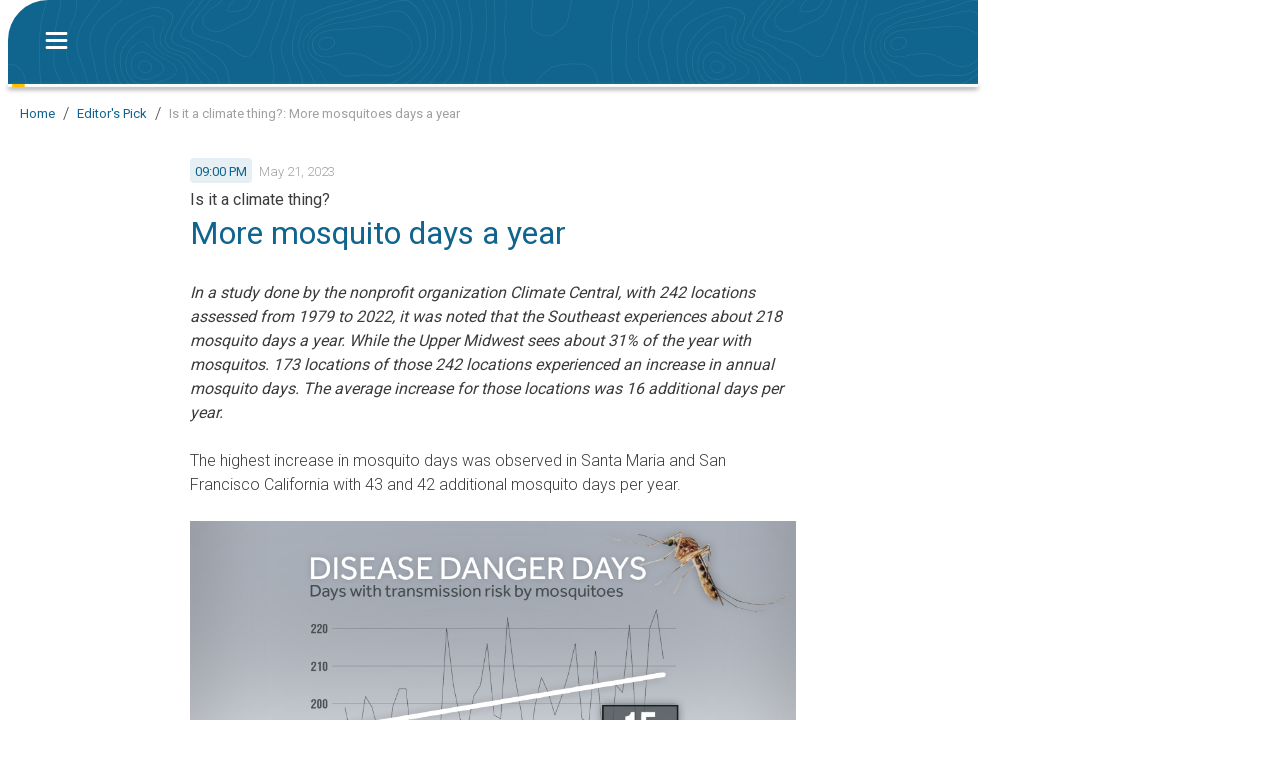

--- FILE ---
content_type: text/html; charset=utf-8
request_url: https://www.weatherandradar.com/weather-news/is-it-a-climate-thing-more-mosquitoes-days-a-year--fa12cda6-d00b-4b52-96b4-8d6162385a89
body_size: 25063
content:
<!DOCTYPE html><html lang="en" data-beasties-container style="--wo-header-height: 72px;"><head>
    <meta charset="utf-8">
    <title>Is it a climate thing?: More mosquitoes days a year – Weather News</title>
    <base href="/">
    <meta name="apple-mobile-web-app-status-bar-style" content="black-translucent">
    
      <meta name="viewport" content="viewport-fit=contain">
    
    

    <link rel="icon" sizes="192x192" href="assets/icons/icon-192x192.png">
    <link rel="icon" type="image/x-icon" href="favicon.ico">
    <link rel="apple-touch-icon" sizes="192x192" href="assets/icons/icon-192x192-safari.png">
    <meta name="theme-color" content="#10658e">
    <link rel="preconnect" href="//api-app.wetteronline.de" crossorigin>
    <link rel="preconnect" href="//search.prod.geo.wo-cloud.com" crossorigin>
    <link rel="preconnect" href="//api-web.wo-cloud.com" crossorigin>
    <link rel="preconnect" href="//tiles.wo-cloud.com" crossorigin>
    <link rel="preconnect" href="//radar.wo-cloud.com" crossorigin>
    <link rel="preconnect" href="https://images.ctfassets.net">
    <link rel="preconnect" href="https://purple-cdn.web-apps-prod.wo-cloud.com">

    <script type="text/javascript">
      // SourcePoint CMP dialog script
      // prettier-ignore
      !function () { var e = function () { var e, t = "__tcfapiLocator", a = [], n = window; for (; n;) { try { if (n.frames[t]) { e = n; break } } catch (e) { } if (n === window.top) break; n = n.parent } e || (!function e() { var a = n.document, r = !!n.frames[t]; if (!r) if (a.body) { var i = a.createElement("iframe"); i.style.cssText = "display:none", i.name = t, a.body.appendChild(i) } else setTimeout(e, 5); return !r }(), n.__tcfapi = function () { for (var e, t = arguments.length, n = new Array(t), r = 0; r < t; r++)n[r] = arguments[r]; if (!n.length) return a; if ("setGdprApplies" === n[0]) n.length > 3 && 2 === parseInt(n[1], 10) && "boolean" == typeof n[3] && (e = n[3], "function" == typeof n[2] && n[2]("set", !0)); else if ("ping" === n[0]) { var i = { gdprApplies: e, cmpLoaded: !1, cmpStatus: "stub" }; "function" == typeof n[2] && n[2](i) } else a.push(n) }, n.addEventListener("message", (function (e) { var t = "string" == typeof e.data, a = {}; try { a = t ? JSON.parse(e.data) : e.data } catch (e) { } var n = a.__tcfapiCall; n && window.__tcfapi(n.command, n.version, (function (a, r) { var i = { __tcfapiReturn: { returnValue: a, success: r, callId: n.callId } }; t && (i = JSON.stringify(i)), e.source.postMessage(i, "*") }), n.parameter) }), !1)) }; "undefined" != typeof module ? module.exports = e : e() }();
    </script>
    
      <script>
        window.pwaDevice = 'pwa-desktop';
      </script>
    
    
    <script>
      window.pwaVersion = '2026.2.1';
      // Pre-Conditions
      var versionNumberMatcher = /^\d{4}\.\d{1,2}(\.\d{1,2})?$/gm;
      var isProductionVersionNumber =
        !!window.pwaVersion.match(versionNumberMatcher) || false;
      if (isProductionVersionNumber) {
        window.dataLayer = window.dataLayer || [];

        window.gtag = function () {
          dataLayer.push(arguments);
        };
        gtag('js', new Date());
        gtag('consent', 'default', {
          ad_user_data: 'denied',
          ad_personalization: 'denied',
          ad_storage: 'denied',
          analytics_storage: 'denied',
        });
        window.pwaVersion != '2026.2.1' &&
          gtag('set', 'user_properties', {
            application: window.pwaDevice,
          });
      }
    </script>
  <style>html{font-family:sans-serif;-ms-text-size-adjust:100%;-webkit-text-size-adjust:100%}body{margin:0}*,*:before,*:after{box-sizing:border-box}html,body{height:100%;width:100%;-webkit-tap-highlight-color:transparent;scrollbar-width:auto;scrollbar-color:#10658e #e6eff3;touch-action:pan-x pan-y}@media print{html,body{-webkit-print-color-adjust:exact;print-color-adjust:exact}}body{margin:0;font-family:Roboto,-apple-system,BlinkMacSystemFont,Segoe UI,Helvetica,Arial,sans-serif,"Apple Color Emoji","Segoe UI Emoji",Segoe UI Symbol;-webkit-font-smoothing:antialiased;color:#3c3c3c;--ad-horizontal-margin:12px;--wo-weather-header-content-width-desktop:970px;background:#fff}@media (hover: none){body{-webkit-user-select:none;user-select:none}}</style><style>html{font-family:sans-serif;-ms-text-size-adjust:100%;-webkit-text-size-adjust:100%}body{margin:0}a{background:transparent}a:focus{outline:thin dotted}a:active,a:hover{outline:0}h1{font-size:2em;margin:.67em 0}img{border:0}*,*:before,*:after{box-sizing:border-box}a{color:inherit;text-decoration:none}html,body{height:100%;width:100%;-webkit-tap-highlight-color:transparent;scrollbar-width:auto;scrollbar-color:#10658e #e6eff3;touch-action:pan-x pan-y}@media print{html,body{-webkit-print-color-adjust:exact;print-color-adjust:exact}html .no-print,html wo-footer,body .no-print,body wo-footer{display:none!important}}body{margin:0;font-family:Roboto,-apple-system,BlinkMacSystemFont,Segoe UI,Helvetica,Arial,sans-serif,"Apple Color Emoji","Segoe UI Emoji",Segoe UI Symbol;-webkit-font-smoothing:antialiased;color:#3c3c3c;--ad-horizontal-margin: 12px;--wo-weather-header-content-width-desktop: 970px;background:#fff}@media (hover: none){body{-webkit-user-select:none;user-select:none}}
</style><link rel="stylesheet" href="styles.d1cf4fe46c24b9c2.css" media="print" onload="this.media='all'"><noscript><link rel="stylesheet" href="styles.d1cf4fe46c24b9c2.css" media="all"></noscript><style ng-app-id="serverApp">[_nghost-serverApp-c3453211982]{display:flex;justify-content:center;min-height:100%;flex-direction:column;--content-max-width: 970px;position:relative;width:970px;margin:0 auto;align-items:center}@media screen and (max-width: 1602px){[_nghost-serverApp-c3453211982]{margin-left:max(8px,100vw - 1290px)}}.menu-open[_nghost-serverApp-c3453211982]   .app-content[_ngcontent-serverApp-c3453211982], .menu-open[_nghost-serverApp-c3453211982]   .footer-placeholder[_ngcontent-serverApp-c3453211982], .menu-open[_nghost-serverApp-c3453211982]   .footer-spacer[_ngcontent-serverApp-c3453211982]{filter:blur(2px);transition:filter .2s ease-out}[_nghost-serverApp-c3453211982]   .app-content[_ngcontent-serverApp-c3453211982], [_nghost-serverApp-c3453211982]   .footer-placeholder[_ngcontent-serverApp-c3453211982], [_nghost-serverApp-c3453211982]   .footer-spacer[_ngcontent-serverApp-c3453211982]{transition:filter .2s ease-out}.showing-radar[_nghost-serverApp-c3453211982]   wo-header[_ngcontent-serverApp-c3453211982]{margin-bottom:0}.showing-radar[_nghost-serverApp-c3453211982]   .app-content[_ngcontent-serverApp-c3453211982]{padding-bottom:0}.fullscreen-radar[_nghost-serverApp-c3453211982]{width:100%;margin:0}.fullscreen-radar[_nghost-serverApp-c3453211982]   .app-content[_ngcontent-serverApp-c3453211982]{min-width:100%;margin-top:0}.fullscreen-radar[_nghost-serverApp-c3453211982]   wo-header[_ngcontent-serverApp-c3453211982]{display:none}.no-header[_nghost-serverApp-c3453211982]   .app-content[_ngcontent-serverApp-c3453211982]{margin-top:0}.no-header[_nghost-serverApp-c3453211982]   wo-header[_ngcontent-serverApp-c3453211982]{display:none}.minimal-header[_nghost-serverApp-c3453211982]   .app-content[_ngcontent-serverApp-c3453211982]{margin-top:0}.app-content[_ngcontent-serverApp-c3453211982]{flex:1;margin-top:calc(93px + env(safe-area-inset-top));padding-bottom:32px;position:relative}.app-content.fullscreen-content[_ngcontent-serverApp-c3453211982]{margin-top:calc(85px + env(safe-area-inset-top))}.app-content[_ngcontent-serverApp-c3453211982]   .container[_ngcontent-serverApp-c3453211982]{width:970px;margin:0 auto}.app-content.no-footer-distance[_ngcontent-serverApp-c3453211982]{padding-bottom:0}.app-content.fullscreen-content[_ngcontent-serverApp-c3453211982]{flex:1}</style><meta name="title" content="Is it a climate thing?: More mosquitoes days a year"><meta name="description" content=" Mosquitoes thrive in humid environments, and where there is more stagnant water, such as puddles."><style ng-app-id="serverApp">[_nghost-serverApp-c661839280]{display:flex;position:fixed;z-index:100;width:970px;top:0;margin:0 auto;justify-content:center;background:#fff;-webkit-user-select:none;user-select:none}.large[_nghost-serverApp-c661839280]{height:calc(85px + env(safe-area-inset-top))}[_nghost-serverApp-c661839280]:before{content:"";position:absolute;top:0;left:-10px;right:-10px;height:100%;background:#fff;pointer-events:none}.minimal[_nghost-serverApp-c661839280]:not(.is-scrolled)   .background[_ngcontent-serverApp-c661839280]{opacity:0}.minimal[_nghost-serverApp-c661839280]:not(.is-scrolled)   wo-progress[_ngcontent-serverApp-c661839280]{display:none}.minimal[_nghost-serverApp-c661839280]   .logo[_ngcontent-serverApp-c661839280]{display:flex;align-items:center;height:40px;background:#10658ed9;border-radius:10px;padding:0 4px;transition:background-color .3s}.minimal[_nghost-serverApp-c661839280]   .logo[_ngcontent-serverApp-c661839280]   .header-title[_ngcontent-serverApp-c661839280]{padding:.5px 0 2px}.minimal.is-scrolled[_nghost-serverApp-c661839280]   .logo[_ngcontent-serverApp-c661839280]{background:none}.header-bar[_ngcontent-serverApp-c661839280]{display:flex;flex:1;z-index:1;border-radius:40px 0 0;position:relative;max-width:970px;justify-content:left;height:100%;padding:env(safe-area-inset-top) 0 0 20px;background:#10658e;background-image:url(assets/app-shell/isobaren_header_transparent.svg);background-size:572px 138px;border-bottom:1px solid #ffbe00;align-items:center}.header-bar[_ngcontent-serverApp-c661839280]   .middle-item[_ngcontent-serverApp-c661839280]{height:100%}.header-bar[_ngcontent-serverApp-c661839280]   .middle-item[_ngcontent-serverApp-c661839280] > *[_ngcontent-serverApp-c661839280], .header-bar[_ngcontent-serverApp-c661839280]   .middle-item[_ngcontent-serverApp-c661839280]   .title[_ngcontent-serverApp-c661839280]{position:absolute;display:flex;align-items:center;height:100%;margin-left:20px;transition:opacity .3s,background-color .3s;opacity:1;pointer-events:auto}.header-bar[_ngcontent-serverApp-c661839280]   .middle-item[_ngcontent-serverApp-c661839280] > *.hidden[_ngcontent-serverApp-c661839280], .header-bar[_ngcontent-serverApp-c661839280]   .middle-item[_ngcontent-serverApp-c661839280]   .title.hidden[_ngcontent-serverApp-c661839280]{opacity:0;pointer-events:none}.header-bar[_ngcontent-serverApp-c661839280]   .middle-item[_ngcontent-serverApp-c661839280]   a.logo[_ngcontent-serverApp-c661839280]{outline:0;cursor:pointer;display:flex;height:calc(100% - env(safe-area-inset-top))}.header-bar[_ngcontent-serverApp-c661839280]   .middle-item[_ngcontent-serverApp-c661839280]   a.logo[_ngcontent-serverApp-c661839280]   .header-title[_ngcontent-serverApp-c661839280]{display:flex;justify-content:center;margin:0;width:260px;height:100%}.header-bar[_ngcontent-serverApp-c661839280]   .middle-item[_ngcontent-serverApp-c661839280]   a.logo[_ngcontent-serverApp-c661839280]   img[_ngcontent-serverApp-c661839280]{width:260px;height:100%}.header-bar[_ngcontent-serverApp-c661839280]   .middle-item[_ngcontent-serverApp-c661839280]   .title[_ngcontent-serverApp-c661839280]{text-overflow:ellipsis;overflow:hidden;white-space:nowrap;color:#fff;font-size:22px;font-weight:400;cursor:pointer;max-width:85%}wo-progress[_ngcontent-serverApp-c661839280]{position:absolute;top:100%;left:0;width:100%}wo-share-button[_ngcontent-serverApp-c661839280]{--size: 28px}</style><style ng-app-id="serverApp">[_nghost-serverApp-c1466088905]{position:relative;width:56px;height:56px;display:flex;justify-content:center;align-items:center}.button-container[_ngcontent-serverApp-c1466088905]{position:absolute;top:0;bottom:0}</style><style ng-app-id="serverApp">.button-container[_ngcontent-serverApp-c1466088905]{left:0}img[_ngcontent-serverApp-c1466088905]{cursor:pointer}.close[_ngcontent-serverApp-c1466088905]{position:absolute;right:8px;top:50%;transform:translateY(-50%);cursor:pointer}wo-back-button[_ngcontent-serverApp-c1466088905]{height:100%}</style><style ng-app-id="serverApp">[_nghost-serverApp-c4007100336]{transition:opacity .25s}.progress-line[_ngcontent-serverApp-c4007100336], .progress-line[_ngcontent-serverApp-c4007100336]:before{height:3px;width:100%}.progress-line[_ngcontent-serverApp-c4007100336]{position:relative;background-color:#fafafa;display:flex;box-shadow:0 2px 5px gray}.progress-line[_ngcontent-serverApp-c4007100336]:before{content:"";position:absolute;left:0;top:0;background-color:#ffbe00;animation:_ngcontent-serverApp-c4007100336_running-progress 2s cubic-bezier(.4,0,.2,1) infinite;transform-origin:left}@keyframes _ngcontent-serverApp-c4007100336_running-progress{0%{transform:translate(0) scaleX(0)}50%{transform:translate(25%) scaleX(.75)}to{transform:translate(100%) scaleX(0)}}</style><style ng-app-id="serverApp">[_nghost-serverApp-c4137958609]{--icon-margin: 80px;pointer-events:none;position:absolute;display:flex;inset:100% auto auto 0;height:calc(100vh - 85px)}.opened.first-render[_nghost-serverApp-c4137958609]{pointer-events:auto}.opened.first-render[_nghost-serverApp-c4137958609]   .backdrop[_ngcontent-serverApp-c4137958609]{opacity:1}.opened.first-render[_nghost-serverApp-c4137958609]   .menu[_ngcontent-serverApp-c4137958609]{display:flex}@supports (height: 100dvh){[_nghost-serverApp-c4137958609]{height:calc(100dvh - 85px)}}.backdrop[_ngcontent-serverApp-c4137958609]{cursor:pointer;height:100vh;position:fixed;inset:0;z-index:200;opacity:0;transition:opacity .3s}.menu[_ngcontent-serverApp-c4137958609]{border-top:2px solid #ffbe00;width:344px;background:#10658e url(assets/app-shell/isobaren_menu.svg) 50% 0 no-repeat;display:none;bottom:0;z-index:201;background-size:cover;color:#fff;flex-direction:column;box-shadow:5px 0 6px #3c3c3c9c;transition:transform .3s}.scroll-blocking-svc-scrollable-item[_ngcontent-serverApp-c4137958609]{flex-grow:1;overflow:auto;touch-action:pan-x pan-y}.scroll-blocking-svc-scrollable-item[_ngcontent-serverApp-c4137958609]::-webkit-scrollbar-track{background:#ffffff40}.scroll-blocking-svc-scrollable-item[_ngcontent-serverApp-c4137958609]::-webkit-scrollbar-thumb{background-color:#00537f}hr[_ngcontent-serverApp-c4137958609]{border:0;border-top:1px solid rgba(255,255,255,.2)}.placemark[_ngcontent-serverApp-c4137958609]{overflow:hidden;text-overflow:ellipsis}</style><style ng-app-id="serverApp">.ticker-root *{box-sizing:initial;-webkit-user-select:text;user-select:text}.share[_ngcontent-serverApp-c3085608253]{padding:5px;background-origin:content-box;background-repeat:no-repeat;background-position:right;border-radius:5px;height:36px;width:110px;font-weight:500;cursor:pointer;background-size:contain;margin-left:10px;display:flex;align-items:center}.share.share-red[_ngcontent-serverApp-c3085608253]{background-image:url(^assets/editorial-preview/share_red.svg);background-color:#fee;border:1px solid #f8d7d7;color:#c44}.share.share-red[_ngcontent-serverApp-c3085608253]:hover{background-color:#f8d7d7}.share.share-yellow[_ngcontent-serverApp-c3085608253]{background-image:url(^assets/editorial-preview/share_yellow.svg);background-color:#fffdf1;border:1px solid #fff8ca;color:#f9d50f}.share.share-yellow[_ngcontent-serverApp-c3085608253]:hover{background-color:#fff8ca}.share.share-green[_ngcontent-serverApp-c3085608253]{background-image:url(^assets/editorial-preview/share_green.svg);background-color:#e5f0e7;border:1px solid #d6e9d9;color:#447d37}.share.share-green[_ngcontent-serverApp-c3085608253]:hover{background-color:#d6e9d9}.preview-hint[_ngcontent-serverApp-c3085608253]{font-size:40px;color:red;text-align:center;font-family:Roboto,arial,sans-serif;font-weight:400;margin-block-start:0px;margin-block-end:0px}.preview-container[_ngcontent-serverApp-c3085608253]{display:flex;justify-content:center;align-items:center}.preview-container[_ngcontent-serverApp-c3085608253]   .copy-icon[_ngcontent-serverApp-c3085608253]{margin-left:20px;cursor:pointer}.copied-notification[_ngcontent-serverApp-c3085608253]{position:absolute;text-align:center;width:300px;z-index:1000;margin-left:20px;font-size:14px;left:-324px;line-height:18px;border-radius:8px;padding:8px;background-color:#10658e;color:#fff}wo-fader[_ngcontent-serverApp-c3085608253]{position:absolute;top:5px;right:26px;z-index:1000}.content-ad-right[_ngcontent-serverApp-c3085608253]{position:sticky;top:85px}</style><style ng-app-id="serverApp">.content-box[_ngcontent-serverApp-c1527172716]{padding-bottom:0}.call-to-action[_ngcontent-serverApp-c1527172716]{margin-top:16px}[_nghost-serverApp-c1527172716]   .button-container[_ngcontent-serverApp-c1527172716]{padding:25px 19px}[_nghost-serverApp-c1527172716]   .recommendations[_ngcontent-serverApp-c1527172716]{margin:20px 0}.desktop[_nghost-serverApp-c1527172716]   .full-width-container[_ngcontent-serverApp-c1527172716]{background-color:red;background-color:#f2f7f9;padding-top:15px}.desktop[_nghost-serverApp-c1527172716]   .recommendations-spacer[_ngcontent-serverApp-c1527172716]{height:20px}.desktop[_nghost-serverApp-c1527172716]   .recommendations[_ngcontent-serverApp-c1527172716]{margin:0}.desktop[_nghost-serverApp-c1527172716]   .call-to-action[_ngcontent-serverApp-c1527172716]{display:block;margin-bottom:20px}</style><style ng-app-id="serverApp">.container[_ngcontent-serverApp-c839895721]{top:0;height:100%;position:absolute}.container.left[_ngcontent-serverApp-c839895721]{right:calc(100% + 8px)}.container.right[_ngcontent-serverApp-c839895721]{left:calc(100% + 8px)}wo-ad[_ngcontent-serverApp-c839895721]{position:sticky;top:117px}</style><style ng-app-id="serverApp">[_nghost-serverApp-c483820705]{display:block}</style><style ng-app-id="serverApp">[_nghost-serverApp-c1802755492]{display:block;position:relative;padding:8px 12px;max-width:536px;max-width:var(--content-max-width, 536px);margin-left:auto;margin-right:auto;font-family:Roboto,sans-serif!important;font-weight:300;font-size:16px;line-height:24px;color:#3c3c3c}[_nghost-serverApp-c1802755492]     wo-did-you-know, [_nghost-serverApp-c1802755492]     wo-embedded-url+*, [_nghost-serverApp-c1802755492]     wo-gallery, [_nghost-serverApp-c1802755492]     wo-gallery-teaser, [_nghost-serverApp-c1802755492]     wo-inline-teaser, [_nghost-serverApp-c1802755492]     wo-table, [_nghost-serverApp-c1802755492]     blockquote, [_nghost-serverApp-c1802755492]     p, [_nghost-serverApp-c1802755492]     ul, [_nghost-serverApp-c1802755492]     ol{display:block;margin:16px 0}[_nghost-serverApp-c1802755492]     li ul, [_nghost-serverApp-c1802755492]     li ol{margin:0}[_nghost-serverApp-c1802755492]     wo-embedded-url.has-description+*{margin-bottom:0}.desktop[_nghost-serverApp-c1802755492]{max-width:initial;width:100%;box-sizing:border-box;padding:8px 182px 0}.desktop[_nghost-serverApp-c1802755492]     blockquote, .desktop[_nghost-serverApp-c1802755492]     p, .desktop[_nghost-serverApp-c1802755492]     ul, .desktop[_nghost-serverApp-c1802755492]     ol{margin:24px 0}.desktop[_nghost-serverApp-c1802755492]     li ul, .desktop[_nghost-serverApp-c1802755492]     li ol{margin:0}</style><style ng-app-id="serverApp">[_nghost-serverApp-c210224652]{height:50px;width:50px;position:fixed;right:20px;z-index:3}.is-scrolled[_nghost-serverApp-c210224652]   .back-to-top[_ngcontent-serverApp-c210224652]{cursor:pointer}.desktop[_nghost-serverApp-c210224652]{right:100px}.back-to-top[_ngcontent-serverApp-c210224652]{background-image:url(^assets/icons/ic_arrow.svg);background-position:center;background-repeat:no-repeat;background-size:cover;background-color:#ffbe00;width:100%;height:100%;transform:rotate(180deg);border-radius:0 0 4px 4px}</style><style ng-app-id="serverApp">.container[_ngcontent-serverApp-c422414040]{margin:14px 0}.container.desktop[_ngcontent-serverApp-c422414040]{margin:0 12px 24px}</style><style ng-app-id="serverApp">[_nghost-serverApp-c1076908266]{display:block;box-sizing:border-box;width:calc(100% + 24px);margin-left:-12px}.desktop[_nghost-serverApp-c1076908266], .desktop   [_nghost-serverApp-c1076908266]{width:calc(100% + 364px);margin-left:-182px}</style><style ng-app-id="serverApp">.container[_ngcontent-serverApp-c1256860226]{display:flex;flex-direction:row;justify-content:flex-start;align-items:center;overflow-y:hidden;overflow-x:auto;scrollbar-width:none;-ms-overflow-style:none}.container[_ngcontent-serverApp-c1256860226]   .blur-overlay[_ngcontent-serverApp-c1256860226]{position:absolute;width:40px;height:24px;background:linear-gradient(to right,#fff,#fff0);pointer-events:none;opacity:0;transition:opacity .5s}.container[_ngcontent-serverApp-c1256860226]   .blur-overlay.active[_ngcontent-serverApp-c1256860226]{opacity:1}.container[_ngcontent-serverApp-c1256860226]   .blur-overlay.end[_ngcontent-serverApp-c1256860226]{right:0;background:linear-gradient(to left,#fff,#fff0);opacity:1}.container[_ngcontent-serverApp-c1256860226]::-webkit-scrollbar{display:none}.container[_ngcontent-serverApp-c1256860226]   .seperator[_ngcontent-serverApp-c1256860226]{padding-left:8px;padding-right:8px;font-weight:300;color:#3c3c3c}</style><style ng-app-id="serverApp">.regular[_nghost-serverApp-c2870704135]   .item[_ngcontent-serverApp-c2870704135]{color:#a0a0a0}.link[_nghost-serverApp-c2870704135]   .item[_ngcontent-serverApp-c2870704135]{color:#10658e}.item[_ngcontent-serverApp-c2870704135]{display:inline;margin:0;font-size:13px;font-weight:400;line-height:24px;letter-spacing:0px;white-space:nowrap}</style><style ng-app-id="serverApp">a[_ngcontent-serverApp-c3909971678]{text-decoration:none;color:inherit}a[_ngcontent-serverApp-c3909971678]:hover{text-decoration:none}.block-layout[_nghost-serverApp-c3909971678]   a[_ngcontent-serverApp-c3909971678]{display:block}.use-flex[_nghost-serverApp-c3909971678]   a[_ngcontent-serverApp-c3909971678]{display:flex}</style><script class="json-ld-schema-breadcrumb" type="application/ld+json">{"@context":"https://schema.org","@type":"BreadcrumbList","itemListElement":[{"@type":"ListItem","position":1,"item":{"@id":"https://www.weatherandradar.com","name":"Home"}},{"@type":"ListItem","position":2,"item":{"@id":"https://www.weatherandradar.com/weather-news/editors-pick","name":"Editor's Pick"}},{"@type":"ListItem","position":3,"item":{"@id":"https://www.weatherandradar.com/weather-news/is-it-a-climate-thing-more-mosquitoes-days-a-year--fa12cda6-d00b-4b52-96b4-8d6162385a89","name":"Is it a climate thing?: More mosquitoes days a year"}}]}</script><meta name="robots" content="index,follow"><link rel="canonical" href="https://www.weatherandradar.com/weather-news/is-it-a-climate-thing-more-mosquitoes-days-a-year--fa12cda6-d00b-4b52-96b4-8d6162385a89"><meta property="article:published_time" content="2023-05-21T21:00:00.000Z"><meta property="article:modified_time" content="2025-04-25T23:19:13.727Z"><meta property="og:locale" content="en_US"><meta property="og:site_name" content="Weather &amp; Radar"><meta property="og:type" content="article"><meta property="type" content="article"><meta property="og:updated_time" content="2025-04-25T23:19:13.727Z"><meta property="og:title" content="Is it a climate thing?: More mosquitoes days a year"><meta property="og:description" content=" Mosquitoes thrive in humid environments, and where there is more stagnant water, such as puddles."><meta property="og:image" content="https://purple-cdn.web-apps-prod.wo-cloud.com/purple/0f7a645f-e3c1-4a9c-a6dd-ccfa5dff68a7/ccaeda65-166e-49c6-bbcd-ece973f0339c/fa12cda6-d00b-4b52-96b4-8d6162385a89/49444c3a-7a85-4894-8898-ba7adbff7d57.png"><meta property="og:image:type" content="image/png"><meta property="og:image:width" content="632"><meta property="og:image:height" content="355"><meta property="og:url" content="https://www.weatherandradar.com/weather-news/is-it-a-climate-thing-more-mosquitoes-days-a-year--fa12cda6-d00b-4b52-96b4-8d6162385a89"><meta name="twitter:card" content="summary_large_image"><meta name="twitter:title" content="Is it a climate thing?: More mosquitoes days a year"><meta name="twitter:description" content=" Mosquitoes thrive in humid environments, and where there is more stagnant water, such as puddles."><meta name="twitter:image" content="https://purple-cdn.web-apps-prod.wo-cloud.com/purple/0f7a645f-e3c1-4a9c-a6dd-ccfa5dff68a7/ccaeda65-166e-49c6-bbcd-ece973f0339c/fa12cda6-d00b-4b52-96b4-8d6162385a89/49444c3a-7a85-4894-8898-ba7adbff7d57.png"><style ng-app-id="serverApp">[_nghost-serverApp-c3522943908]{position:relative;display:block;background:#10658e url(assets/app-shell/isobaren_header.svg) center;background-size:auto 100%;color:#fff;border-top:1px solid #ffbe00;margin:0 auto;width:970px;height:460px;font-size:16px;font-weight:400;padding:16px 8px 28px;min-width:970px;background:#10658e url(assets/footer-icons/isobaren.svg) center}.use-safe-area-padding[_nghost-serverApp-c3522943908]{padding-bottom:calc(env(safe-area-inset-bottom) + 28px)}.logo[_ngcontent-serverApp-c3522943908]{position:absolute;bottom:439px;left:calc(50% - 21px)}.footer-content[_ngcontent-serverApp-c3522943908]{text-align:center;margin-top:0}.google-play-store[_ngcontent-serverApp-c3522943908]{margin-right:8px}.legal[_ngcontent-serverApp-c3522943908]{opacity:.5;text-align:center;overflow:hidden;line-height:2;line-height:unset;display:flex;flex-direction:column;align-items:flex-start;opacity:1;max-width:fit-content;margin-bottom:16px}.privacy-settings[_ngcontent-serverApp-c3522943908]{cursor:pointer}.headline[_ngcontent-serverApp-c3522943908]{font-size:1.25rem;margin-top:0}.footer-title[_ngcontent-serverApp-c3522943908]{margin-top:0;font-size:1.563rem}.google-play-store[_ngcontent-serverApp-c3522943908]{margin-right:16px}.columns[_ngcontent-serverApp-c3522943908]{margin-left:114px;display:flex;flex-direction:row;gap:120px}.column[_ngcontent-serverApp-c3522943908]{display:flex;flex-direction:column;align-items:flex-start;line-height:28px}.badges[_ngcontent-serverApp-c3522943908]{margin-bottom:16px;display:flex;flex-direction:row;justify-content:center;align-items:center}.dropdown[_ngcontent-serverApp-c3522943908]{display:flex;justify-content:flex-end;margin-right:20px}.buttons[_ngcontent-serverApp-c3522943908]{margin-top:10px;display:flex;justify-content:center;align-items:center;flex-wrap:wrap;white-space:pre}.buttons[_ngcontent-serverApp-c3522943908]   div[_ngcontent-serverApp-c3522943908]{width:0;flex-grow:1}.buttons[_ngcontent-serverApp-c3522943908]   .dropdown[_ngcontent-serverApp-c3522943908]{display:flex;justify-content:flex-end}.buttons[_ngcontent-serverApp-c3522943908]   wo-dropdown[_ngcontent-serverApp-c3522943908]{margin-right:45px}.buttons[_ngcontent-serverApp-c3522943908]   #no-outline[_ngcontent-serverApp-c3522943908]{outline-style:none}.buttons[_ngcontent-serverApp-c3522943908]   .button[_ngcontent-serverApp-c3522943908]{width:48px;height:48px}.buttons[_ngcontent-serverApp-c3522943908]   .dropdown-globe[_ngcontent-serverApp-c3522943908]{width:52px;height:52px}.buttons[_ngcontent-serverApp-c3522943908]   a[_ngcontent-serverApp-c3522943908]{padding:0;margin:0 8px 0 0;display:inline-block}a[_ngcontent-serverApp-c3522943908]{padding:8px;margin:-8px -8px 8px}@media (max-height: 380px){.app-links.collapsible[_ngcontent-serverApp-c3522943908]{display:none}}@media (max-height: 330px){.buttons.collapsible[_ngcontent-serverApp-c3522943908]{display:none}}</style><style ng-app-id="serverApp">[_nghost-serverApp-c2990650325]{width:101.5px;display:flex;justify-content:flex-end}[_nghost-serverApp-c2990650325]:not(.centered-horizontally){position:relative}.centered-horizontally[_nghost-serverApp-c2990650325]{flex-direction:column}.dropdown[_nghost-serverApp-c2990650325]{justify-content:center}.icon-as-button[_ngcontent-serverApp-c2990650325]:after{position:absolute;right:5px;top:5px}.icon-as-button.centered-horizontally[_ngcontent-serverApp-c2990650325]{position:relative}.button[_ngcontent-serverApp-c2990650325]{display:flex;align-items:center;font-size:16px;width:101.5px;height:47px;border:1px solid rgba(255,255,255,.4);border-radius:3px;background-color:#10658e}.button[_ngcontent-serverApp-c2990650325]:after{border-style:solid;border-color:transparent rgba(255,255,255,.4) transparent transparent;content:"";position:absolute;right:5px;top:5px;border-width:0 12px 12px 0}.button.centered-horizontally[_ngcontent-serverApp-c2990650325]{position:relative}</style><style ng-app-id="serverApp">[_nghost-serverApp-c2780377565]{padding-top:8px;position:absolute;z-index:999;width:380px;max-height:275px;background:#10658ef2;border-radius:4px;overflow-y:scroll;border:1px solid rgba(255,255,255,.4)}.hide-list[_nghost-serverApp-c2780377565]{display:none}.big-letter[_nghost-serverApp-c2780377565]   .label[_ngcontent-serverApp-c2780377565]{font-size:16px;line-height:16px;font-weight:400}.small[_nghost-serverApp-c2780377565]{bottom:0;left:50%;width:auto}.bright[_nghost-serverApp-c2780377565]{max-height:300px;background-color:#fff;color:#3c3c3c;box-shadow:0 3px 6px #00000029}.bright[_nghost-serverApp-c2780377565]   .entry[_ngcontent-serverApp-c2780377565]{color:#3c3c3c}@media(hover:hover){.bright[_nghost-serverApp-c2780377565]::-webkit-scrollbar-thumb{background-color:#dedede}}.centered-horizontally[_nghost-serverApp-c2780377565]{max-width:100vw;right:0}@media(hover:hover){[_nghost-serverApp-c2780377565]::-webkit-scrollbar-track{background:#0000000d}[_nghost-serverApp-c2780377565]::-webkit-scrollbar-thumb{background-color:#003959;border-radius:4px}[_nghost-serverApp-c2780377565]::-webkit-scrollbar{width:8px}}.label[_ngcontent-serverApp-c2780377565]{font-size:16px;line-height:16px;overflow:hidden;text-overflow:ellipsis;white-space:nowrap}.entry[_ngcontent-serverApp-c2780377565]{height:48px;padding:0 16px;color:#fff;display:flex;align-items:center}.icon[_ngcontent-serverApp-c2780377565]{margin-right:16px}</style><style ng-app-id="serverApp">[_nghost-serverApp-c419524452]{position:relative;display:block;margin:16px 0}[_nghost-serverApp-c419524452]   h2[_ngcontent-serverApp-c419524452]{margin-block-start:initial;margin-block-end:initial}.live[_nghost-serverApp-c419524452]{margin:16px 0 16px 16px}.wrapper[_ngcontent-serverApp-c419524452]{display:flex;flex-direction:row}.badge[_ngcontent-serverApp-c419524452]{position:relative}.headline[_ngcontent-serverApp-c419524452]{font-weight:400}.date-and-share-line[_ngcontent-serverApp-c419524452]{display:flex;flex-direction:row;justify-content:space-between;align-items:center;min-height:40px}.share-button[_ngcontent-serverApp-c419524452]{margin:10px 0}.desktop[_nghost-serverApp-c419524452]   .share-button[_ngcontent-serverApp-c419524452], .desktop   [_nghost-serverApp-c419524452]   .share-button[_ngcontent-serverApp-c419524452]{margin:14px 0}.main.headline[_ngcontent-serverApp-c419524452]{font-size:24px;line-height:28px;margin:5px 0;color:#10658e}.desktop[_nghost-serverApp-c419524452]   .main.headline[_ngcontent-serverApp-c419524452], .desktop   [_nghost-serverApp-c419524452]   .main.headline[_ngcontent-serverApp-c419524452]{font-size:32px;line-height:38px}.live-line[_ngcontent-serverApp-c419524452]{position:absolute;height:calc(100% - 25px);margin-left:-14px;margin-top:25px;width:1px}.live-line.orange[_ngcontent-serverApp-c419524452]{background-color:#ff6f00}.live-line.blue[_ngcontent-serverApp-c419524452]{background-color:#10658e}.desktop[_nghost-serverApp-c419524452]   .live-line[_ngcontent-serverApp-c419524452], .desktop   [_nghost-serverApp-c419524452]   .live-line[_ngcontent-serverApp-c419524452]{margin-left:-26px}.sub.headline[_ngcontent-serverApp-c419524452]{font-size:16px;line-height:19px;color:#3c3c3c;margin:0}.container[_ngcontent-serverApp-c419524452]{display:flex;justify-content:space-between}.timeless[_nghost-serverApp-c419524452]   h2[_ngcontent-serverApp-c419524452]{margin-top:10px}</style><style ng-app-id="serverApp">[_nghost-serverApp-c3003543239]{position:relative}[_nghost-serverApp-c3003543239]:not(.supported){display:none}.share[_ngcontent-serverApp-c3003543239]{display:block;background-image:url(^assets/ic_share_blue.svg);background-repeat:no-repeat;position:relative;width:var(--size, 13.88px);height:var(--size, 16.66px);cursor:pointer}.white[_nghost-serverApp-c3003543239]   .share[_ngcontent-serverApp-c3003543239]{background-image:url(^assets/ic_share_white_small.svg);background-position:center}.copied-notification[_ngcontent-serverApp-c3003543239]{text-align:center;position:absolute;width:300px;left:-324px;top:50%;transform:translateY(-50%);font-size:14px;line-height:18px;border-radius:8px;padding:8px;background-color:#10658e;color:#fff}.card[_nghost-serverApp-c3003543239]{--size: 40px}.card[_nghost-serverApp-c3003543239]   .copied-notification[_ngcontent-serverApp-c3003543239]{position:initial;text-align:left;text-indent:0;white-space:normal;opacity:.9;font-size:16px;line-height:21px;border-radius:4px;padding:16px 24px;transform:none}.card[_nghost-serverApp-c3003543239]   wo-fader[_ngcontent-serverApp-c3003543239]{position:absolute;top:52px;right:8px;z-index:1000}</style><style ng-app-id="serverApp">.author-link-container[_ngcontent-serverApp-c77438353]{display:flex;flex-direction:row;font-size:12px;font-weight:300;line-height:24px;color:#a0a0a0;margin:25px 0}.author-link-container[_ngcontent-serverApp-c77438353]   .row-container[_ngcontent-serverApp-c77438353]{display:flex;flex-direction:row;align-items:center;margin:0 5px 0 0}.author-link-container[_ngcontent-serverApp-c77438353]   .row-container[_ngcontent-serverApp-c77438353]   .seperator[_ngcontent-serverApp-c77438353]{margin-left:23px}.author-link[_ngcontent-serverApp-c77438353]{color:#10658e;font-weight:400;text-decoration:underline;cursor:pointer}.author-link[_ngcontent-serverApp-c77438353]:hover{border-color:#e6eff3;background-color:#e6eff3}.autIcon[_ngcontent-serverApp-c77438353]{height:20px;width:20px;margin-right:13px;background-repeat:no-repeat;background-size:contain}.autIcon.avatar[_ngcontent-serverApp-c77438353]{background-image:url(^assets/ic_author.svg)}.autIcon.speechBubble[_ngcontent-serverApp-c77438353]{background-image:url(^assets/ic_wetternews_mehr.svg)}</style><style ng-app-id="serverApp">[_nghost-serverApp-c1253002489]{display:flex;align-items:center;font-size:13px}[_nghost-serverApp-c1253002489]   .time[_ngcontent-serverApp-c1253002489]{display:none;background-color:#e6eff3;color:#10658e;font-weight:400;border-radius:4px}[_nghost-serverApp-c1253002489]   .space[_ngcontent-serverApp-c1253002489]{display:none;width:2px}.light[_nghost-serverApp-c1253002489]   .time[_ngcontent-serverApp-c1253002489]{background-color:#fff}[_nghost-serverApp-c1253002489]   .date[_ngcontent-serverApp-c1253002489]{color:#a0a0a0}[_nghost-serverApp-c1253002489]   .date[_ngcontent-serverApp-c1253002489], [_nghost-serverApp-c1253002489]   .time[_ngcontent-serverApp-c1253002489]{padding:7px 5px 5px;line-height:1}.show-time[_nghost-serverApp-c1253002489]   .space[_ngcontent-serverApp-c1253002489]{display:block}.show-time[_nghost-serverApp-c1253002489]   .time[_ngcontent-serverApp-c1253002489]{display:block}</style><style ng-app-id="serverApp">[_nghost-serverApp-c2036805567]{display:block;line-height:0;margin:12px 0}[_nghost-serverApp-c2036805567]   .image[_ngcontent-serverApp-c2036805567]{width:100%;height:auto}[_nghost-serverApp-c2036805567]   .image.blurred[_ngcontent-serverApp-c2036805567]{filter:url(#sharpBlur)}wo-advertisement[_nghost-serverApp-c2036805567], wo-advertisement   [_nghost-serverApp-c2036805567]{margin:0}</style><style ng-app-id="serverApp">.player-container[_ngcontent-serverApp-c1889131952]{width:100%;background-color:transparent}.steinmann-image[_ngcontent-serverApp-c1889131952]{position:absolute;inset:0}.nine-to-sixteen[_nghost-serverApp-c1889131952]{background-color:#e6eff3}.nine-to-sixteen[_nghost-serverApp-c1889131952]   .player-container[_ngcontent-serverApp-c1889131952]{aspect-ratio:9/16;width:50%;margin-left:auto;margin-right:auto}</style><style ng-app-id="serverApp">[_nghost-serverApp-c3072697700]{display:block;position:relative;width:100%;box-sizing:border-box}.show-placeholder[_nghost-serverApp-c3072697700]{background-image:url(^assets/embed-consent/ic_placeholder.svg);background-repeat:no-repeat;background-position:center}.border[_nghost-serverApp-c3072697700]{border:24px solid #f2f7f9;background-color:#f2f7f9;margin:0;width:calc(100% + -0px)}.border[_nghost-serverApp-c3072697700]:after{content:"";position:absolute;inset:-24px;background-color:#00537f26;z-index:-1}[_nghost-serverApp-c3072697700]   .bottom[_ngcontent-serverApp-c3072697700]{display:flex;justify-content:space-between;flex-wrap:wrap;gap:20px;padding:24px 0 0}[_nghost-serverApp-c3072697700]   .bottom[_ngcontent-serverApp-c3072697700]   .settings[_ngcontent-serverApp-c3072697700], [_nghost-serverApp-c3072697700]   .bottom[_ngcontent-serverApp-c3072697700]   .data-policy[_ngcontent-serverApp-c3072697700]{margin:0;color:#10658e;text-decoration:underline;cursor:pointer;font-weight:400;font-size:14px}[_nghost-serverApp-c3072697700]   .spinner[_ngcontent-serverApp-c3072697700]{height:100%;display:flex;justify-content:center;position:absolute;top:0;width:100%;background-color:#f2f7f9c2}</style><style ng-app-id="serverApp">span.bold[_ngcontent-serverApp-c207134234]{font-weight:var(--wo-content-renderer-text-bold-weight, 500)}span.italic[_ngcontent-serverApp-c207134234]{font-style:italic;font-weight:var(--wo-content-renderer-text-italic-weight, 400)}</style><style ng-app-id="serverApp">[_nghost-serverApp-c2005788739]{display:block;position:relative;width:100%;background-color:#dedede}.is-4-to-5-aspect-ratio.desktop[_nghost-serverApp-c2005788739]{max-width:352px;margin:0 auto}[_nghost-serverApp-c2005788739]   .image[_ngcontent-serverApp-c2005788739]{display:block;width:100%;height:100%}.browser[_nghost-serverApp-c2005788739]:not(.loaded){height:0}.error[_nghost-serverApp-c2005788739]   .image[_ngcontent-serverApp-c2005788739]{width:50%;margin:auto;position:absolute;inset:0}</style><style ng-app-id="serverApp">[_nghost-serverApp-c2903451194]{display:block;background:max(14px,env(safe-area-inset-left)) 50% no-repeat;background-size:46px 46px;cursor:pointer}.dark[_nghost-serverApp-c2903451194]{background-color:#00537f}a[_ngcontent-serverApp-c2903451194]{display:flex;align-items:center;--ripple-color: #fff;padding-left:env(safe-area-inset-left);text-indent:var(--icon-margin);height:66px;font-size:18px}a.active[_ngcontent-serverApp-c2903451194]{background-color:#ffffff1a}.icon[_ngcontent-serverApp-c2903451194]{width:32px;margin:0 14px}.badge[_ngcontent-serverApp-c2903451194]{display:inline-block;background:50%/contain no-repeat;height:30px;width:30px;margin-left:8px;vertical-align:middle}[_nghost-serverApp-c2903451194]:not(.dark)   .external[_ngcontent-serverApp-c2903451194]{outline-style:none;display:flex;justify-content:space-between}[_nghost-serverApp-c2903451194]:not(.dark)   .external[_ngcontent-serverApp-c2903451194]:after{content:"";background:url(assets/app-shell/ic_link_extern.svg) center no-repeat;width:35px;height:100%;opacity:.5;margin-right:8px}</style><style ng-app-id="serverApp">[_nghost-serverApp-c3383046740]   .a-for-button[_ngcontent-serverApp-c3383046740]{text-decoration:none;align-self:flex-end}[_nghost-serverApp-c3383046740]   .title-recommendations[_ngcontent-serverApp-c3383046740]{font-weight:400;font-size:20px;line-height:24px;margin-left:15px;margin-bottom:15px;padding-top:15px;color:#003959}[_nghost-serverApp-c3383046740]   .button[_ngcontent-serverApp-c3383046740]{margin-bottom:24px;margin-right:10px}[_nghost-serverApp-c3383046740]   .recommendations[_ngcontent-serverApp-c3383046740]{background-color:#f2f7f9;position:relative;display:flex;flex-direction:column}.desktop[_nghost-serverApp-c3383046740]   .title-recommendations[_ngcontent-serverApp-c3383046740]{font-size:24px;line-height:28px}.desktop[_nghost-serverApp-c3383046740]   .recommendations[_ngcontent-serverApp-c3383046740]{background-color:#fff;margin:0 15px}</style><style ng-app-id="serverApp">.desktop[_nghost-serverApp-c1285173046]{display:flex;flex-direction:row;margin-bottom:32px}.desktop.top-margin[_nghost-serverApp-c1285173046]{margin-top:32px}.teaser-block.spacer[_ngcontent-serverApp-c1285173046]{margin-bottom:24px}.container.desktop[_ngcontent-serverApp-c1285173046]{flex-direction:column}.container[_ngcontent-serverApp-c1285173046]{display:flex;flex-direction:column;flex-basis:100%}</style><style ng-app-id="serverApp">[_nghost-serverApp-c347417760]{display:inline-flex;align-items:center;justify-content:center;padding:0 32px;height:32px;border-radius:4px;background-color:#10658e;color:#fff;cursor:pointer;white-space:nowrap}[_nghost-serverApp-c347417760]:hover{background-color:#003959}.mousedown[_nghost-serverApp-c347417760]{background-color:#00537f}.secondary[_nghost-serverApp-c347417760]{background-color:#f2f7f9;color:#10658e}.secondary[_nghost-serverApp-c347417760]:hover{background-color:#e6eff3;color:#003959}.block[_nghost-serverApp-c347417760]{display:flex}.light[_nghost-serverApp-c347417760]{background-color:#e6eff3;color:#10658e}.light[_nghost-serverApp-c347417760]:hover{background-color:#daedf7}.lighter[_nghost-serverApp-c347417760]{background-color:#fff;color:#10658e}.big[_nghost-serverApp-c347417760]{height:40px;border-radius:8px;font-weight:400}.bigger[_nghost-serverApp-c347417760]{height:48px;border-radius:8px;font-weight:400}.narrow[_nghost-serverApp-c347417760]{padding-left:8px;padding-right:8px}.disabled[_nghost-serverApp-c347417760]{color:#a0a0a0;background-color:#e6eff3;border:0px none;cursor:default}.call-to-action[_nghost-serverApp-c347417760]{padding:1px 0 0 16px;border-radius:8px;box-shadow:0 2px 3px #0003;height:40px;width:fit-content;max-width:100%;font-weight:500;font-size:16px;white-space:normal;word-wrap:break-word}.call-to-action[_nghost-serverApp-c347417760]   .arrow[_ngcontent-serverApp-c347417760]{height:40px;width:40px;background-image:url(^assets/ic_arrow_right.svg);background-repeat:no-repeat;background-position:center;background-size:28px}</style><style ng-app-id="serverApp">[_nghost-serverApp-c3652578028]{padding:0 11px}[_nghost-serverApp-c3652578028]   img[_ngcontent-serverApp-c3652578028]{width:100%}[_nghost-serverApp-c3652578028]   .content-element[_ngcontent-serverApp-c3652578028]{padding-top:10px}[_nghost-serverApp-c3652578028]   .content-element[_ngcontent-serverApp-c3652578028]   .category-date-line[_ngcontent-serverApp-c3652578028]{display:flex;align-items:center;margin-bottom:8px;font-size:14px;line-height:16px}[_nghost-serverApp-c3652578028]   .image-background[_ngcontent-serverApp-c3652578028]{display:none}[_nghost-serverApp-c3652578028]   .image-container[_ngcontent-serverApp-c3652578028]{position:relative;display:flex}[_nghost-serverApp-c3652578028]   .title[_ngcontent-serverApp-c3652578028]{font-size:24px;color:#10658e;margin-top:5px;font-weight:400;line-height:26px;margin-bottom:8px}[_nghost-serverApp-c3652578028]   .title[_ngcontent-serverApp-c3652578028]:last-child{margin-bottom:30px}[_nghost-serverApp-c3652578028]   .title[_ngcontent-serverApp-c3652578028]:hover, [_nghost-serverApp-c3652578028]:hover   .title[_ngcontent-serverApp-c3652578028]{color:#003959}[_nghost-serverApp-c3652578028]   .category[_ngcontent-serverApp-c3652578028]{color:#10658e;padding:5px 7px;background-color:#e6eff3;border-radius:4px;margin-right:10px;font-weight:400}[_nghost-serverApp-c3652578028]   .date[_ngcontent-serverApp-c3652578028]{color:#a0a0a0;font-weight:300}[_nghost-serverApp-c3652578028]   .subtitle[_ngcontent-serverApp-c3652578028]{font-size:16px;font-weight:400;color:#3c3c3c;margin:0 0 4px;white-space:nowrap;text-overflow:ellipsis;overflow:hidden}.desktop[_nghost-serverApp-c3652578028]   .subtitle[_ngcontent-serverApp-c3652578028]{line-height:20px}[_nghost-serverApp-c3652578028]   .teaser-text[_ngcontent-serverApp-c3652578028]{margin:8px 0 16px}[_nghost-serverApp-c3652578028]   .teaser-text[_ngcontent-serverApp-c3652578028]:empty{margin:0}.travelteaserpage[_nghost-serverApp-c3652578028]   .subtitle[_ngcontent-serverApp-c3652578028]:first-child{margin-top:8px}.extra-space-for-category[_nghost-serverApp-c3652578028]   .content-row[_ngcontent-serverApp-c3652578028]   .category-date-line[_ngcontent-serverApp-c3652578028]{margin-bottom:10px}.large[_nghost-serverApp-c3652578028]   .content-row[_ngcontent-serverApp-c3652578028]{order:1;max-width:370px}.large[_nghost-serverApp-c3652578028]   .content-row[_ngcontent-serverApp-c3652578028]   .image-background[_ngcontent-serverApp-c3652578028]{position:relative}.large[_nghost-serverApp-c3652578028]   .content-row[_ngcontent-serverApp-c3652578028]   .image-background[_ngcontent-serverApp-c3652578028]   .image-mirror[_ngcontent-serverApp-c3652578028]{transform:scaleX(-1);object-fit:cover;object-position:left}.large[_nghost-serverApp-c3652578028]   .content-row[_ngcontent-serverApp-c3652578028]   .content-element[_ngcontent-serverApp-c3652578028]{position:absolute;top:0;left:0;height:100%;width:100%;padding:38px 24px 10px}.large[_nghost-serverApp-c3652578028]   .content-row[_ngcontent-serverApp-c3652578028]   .content-element[_ngcontent-serverApp-c3652578028]   .subtitle[_ngcontent-serverApp-c3652578028]{font-size:24px;margin:0;line-height:initial}.large[_nghost-serverApp-c3652578028]   .content-row[_ngcontent-serverApp-c3652578028]   .content-element[_ngcontent-serverApp-c3652578028]   .title[_ngcontent-serverApp-c3652578028]{font-size:32px;margin-top:14px;line-height:40px}.large[_nghost-serverApp-c3652578028]   .image-container[_ngcontent-serverApp-c3652578028]{order:2}</style><style ng-app-id="serverApp">.highlighted[_nghost-serverApp-c3652578028]:not(.large)   .content-row[_ngcontent-serverApp-c3652578028]   .content-element[_ngcontent-serverApp-c3652578028]{padding:12px 10px 10px}.highlighted[_nghost-serverApp-c3652578028]   .content-row[_ngcontent-serverApp-c3652578028]{position:relative;overflow:hidden}.highlighted[_nghost-serverApp-c3652578028]   .content-row[_ngcontent-serverApp-c3652578028]   .content-element[_ngcontent-serverApp-c3652578028]{background-color:#10658e;opacity:.9}.highlighted[_nghost-serverApp-c3652578028]   .title[_ngcontent-serverApp-c3652578028]{color:#fff;line-height:26px;margin-bottom:0;display:-webkit-box;-webkit-box-orient:vertical;-webkit-line-clamp:5;overflow:hidden}.highlighted[_nghost-serverApp-c3652578028]   .category[_ngcontent-serverApp-c3652578028]{display:none}.highlighted[_nghost-serverApp-c3652578028]   .date[_ngcontent-serverApp-c3652578028]{display:none}.highlighted[_nghost-serverApp-c3652578028]   .subtitle[_ngcontent-serverApp-c3652578028]{color:#ffbe00}.highlighted[_nghost-serverApp-c3652578028]   .image-background[_ngcontent-serverApp-c3652578028]{position:absolute;display:inline}.highlighted[_nghost-serverApp-c3652578028]   .image-background[_ngcontent-serverApp-c3652578028]   .image-mirror[_ngcontent-serverApp-c3652578028]{transform:scaleY(-1);filter:blur(2px)}.highlighted[_nghost-serverApp-c3652578028]   .badge[_ngcontent-serverApp-c3652578028]{z-index:3}.highlighted[_nghost-serverApp-c3652578028]   .content-row[_ngcontent-serverApp-c3652578028]   .category-date-line[_ngcontent-serverApp-c3652578028]{margin:0}.highlightedBackground[_nghost-serverApp-c3652578028]{background-color:#f2f7f9}.highlightedBackground[_nghost-serverApp-c3652578028]   .image-container[_ngcontent-serverApp-c3652578028]{padding-top:16px}</style><style ng-app-id="serverApp">.badge[_ngcontent-serverApp-c2494323169]{position:absolute;right:0;bottom:8px;margin-right:8px;background-repeat:no-repeat;width:40px;height:40px;background-size:40px 40px}.badge.half-outside[_ngcontent-serverApp-c2494323169]{bottom:-19px}.badge.small[_ngcontent-serverApp-c2494323169]{width:28px;height:28px;background-size:28px 28px;margin-right:4px;bottom:4px}.badge.small.half-outside[_ngcontent-serverApp-c2494323169]{bottom:-13px}.badge.gallery[_ngcontent-serverApp-c2494323169]{background-image:url(^assets/icons/camera.svg)}.badge.video[_ngcontent-serverApp-c2494323169]{background-image:url(^assets/icons/video.svg)}.badge.live[_ngcontent-serverApp-c2494323169], .badge.relive[_ngcontent-serverApp-c2494323169]{display:flex;align-items:center;justify-content:center;padding:0 10px;font-weight:700;font-size:16px;line-height:12px;width:auto;height:30px;background-color:#ff6f00;border-radius:8px;opacity:1}.badge.live.relive[_ngcontent-serverApp-c2494323169], .badge.relive.relive[_ngcontent-serverApp-c2494323169]{background-color:#10658e;font-weight:400}.badge.live.half-outside[_ngcontent-serverApp-c2494323169], .badge.relive.half-outside[_ngcontent-serverApp-c2494323169]{bottom:-15px}.badge.live[_ngcontent-serverApp-c2494323169]   .live-badge-text[_ngcontent-serverApp-c2494323169], .badge.relive[_ngcontent-serverApp-c2494323169]   .live-badge-text[_ngcontent-serverApp-c2494323169]{color:#fff}.badge.live[_ngcontent-serverApp-c2494323169]   .live-badge-inner-circle[_ngcontent-serverApp-c2494323169], .badge.relive[_ngcontent-serverApp-c2494323169]   .live-badge-inner-circle[_ngcontent-serverApp-c2494323169]{width:10px;height:10px;margin-right:5px;border-radius:50%;background-color:#fff;animation-duration:2.5s;animation-name:_ngcontent-serverApp-c2494323169_live;animation-iteration-count:infinite}@keyframes _ngcontent-serverApp-c2494323169_live{0%,70%{background-color:#fff}to{background-color:#ff6f00}}.badge.live.single-post[_ngcontent-serverApp-c2494323169], .badge.relive.single-post[_ngcontent-serverApp-c2494323169]{position:relative;bottom:0;margin-left:-40px}.badge.relive.single-post[_ngcontent-serverApp-c2494323169]{background-color:#10658e}.badge.live.article-stream[_ngcontent-serverApp-c2494323169], .badge.relive.article-stream[_ngcontent-serverApp-c2494323169]{position:relative;bottom:0}.badge.live.desktop-toppost[_ngcontent-serverApp-c2494323169], .badge.relive.desktop-toppost[_ngcontent-serverApp-c2494323169]{position:relative;display:inline-flex;justify-content:start;width:fit-content;left:0;font-size:24px;padding:0 14px;top:-15px}.badge.relive.desktop-toppost[_ngcontent-serverApp-c2494323169]{background-color:#003959}.badge.live.small[_ngcontent-serverApp-c2494323169], .badge.relive.small[_ngcontent-serverApp-c2494323169]{height:25px;margin-right:8px;margin-left:0}.badge.live.single-post.small[_ngcontent-serverApp-c2494323169], .badge.relive.single-post.small[_ngcontent-serverApp-c2494323169]{margin-left:-20px;padding:0 8px}</style></head>

  <body class style="overflow: auto;">
    <wo-root ng-version="20.3.12" class ng-server-context="ssr"><wo-app-shell _nghost-serverapp-c3453211982 class><wo-manifest _ngcontent-serverapp-c3453211982></wo-manifest><wo-header _ngcontent-serverapp-c3453211982 class="no-print large" _nghost-serverapp-c661839280><div _ngcontent-serverapp-c661839280 class="background"></div><div _ngcontent-serverapp-c661839280 class="header-bar"><wo-adaptive-button-left _ngcontent-serverapp-c661839280 _nghost-serverapp-c1466088905><wo-fader _ngcontent-serverapp-c1466088905 style="opacity: 1; transition-duration: 500ms; transition-property: opacity;" class="visible"><img _ngcontent-serverapp-c1466088905 ngsrc="assets/app-shell/ic_menu.svg" loading="eager" alt width="25" height="25" class="menu" fetchpriority="auto" decoding="auto" ng-img="true" src="assets/app-shell/ic_menu.svg"><!----></wo-fader><wo-fader _ngcontent-serverapp-c1466088905 style="opacity: 0; pointer-events: none; transition-duration: 500ms; transition-property: opacity;" class><!----></wo-fader><!----></wo-adaptive-button-left><div _ngcontent-serverapp-c661839280 class="middle-item"><a _ngcontent-serverapp-c661839280 class="logo"><!----><div _ngcontent-serverapp-c661839280 wologo class="header-title"></div><!----></a></div><!----><wo-progress _ngcontent-serverapp-c661839280 _nghost-serverapp-c4007100336 style="opacity: 1;"><div _ngcontent-serverapp-c4007100336 class="progress-line"></div></wo-progress><wo-menu _ngcontent-serverapp-c661839280 _nghost-serverapp-c4137958609 class="first-render"><div _ngcontent-serverapp-c4137958609 class="backdrop"></div><div _ngcontent-serverapp-c4137958609 class="menu"><div _ngcontent-serverapp-c4137958609 class="scroll-blocking-svc-scrollable-item"><!----><wo-menu-item _ngcontent-serverapp-c4137958609 icon="home" _nghost-serverapp-c2903451194 style="background-image: url(assets/app-shell/ic_home.svg);"><div _ngcontent-serverapp-c2903451194 woripple><!----><a _ngcontent-serverapp-c2903451194 routerlinkactive="active" class href="/"><span _ngcontent-serverapp-c4137958609>Home</span><!----></a><!----><!----></div></wo-menu-item><wo-menu-item _ngcontent-serverapp-c4137958609 icon="weather" _nghost-serverapp-c2903451194 style="background-image: url(assets/app-shell/ic_weather.svg);"><div _ngcontent-serverapp-c2903451194 woripple><!----><a _ngcontent-serverapp-c2903451194 routerlinkactive="active" class href="/weather/new-york/6112695"><span _ngcontent-serverapp-c4137958609 class="placemark"> Weather New York </span><!----></a><!----><!----></div></wo-menu-item><!----><wo-menu-item _ngcontent-serverapp-c4137958609 icon="weatherradar" _nghost-serverapp-c2903451194 style="background-image: url(assets/app-shell/ic_weatherradar.svg);"><div _ngcontent-serverapp-c2903451194 woripple><!----><a _ngcontent-serverapp-c2903451194 routerlinkactive="active" class href="/weather-map/new-york/6112695?layer=wr&amp;center=40.7143,-74.006&amp;placemark=40.7143,-74.006"><span _ngcontent-serverapp-c4137958609>WeatherRadar</span><!----></a><!----><!----></div></wo-menu-item><wo-menu-item _ngcontent-serverapp-c4137958609 icon="rainradar" _nghost-serverapp-c2903451194 style="background-image: url(assets/app-shell/ic_rainradar.svg);"><div _ngcontent-serverapp-c2903451194 woripple><!----><a _ngcontent-serverapp-c2903451194 routerlinkactive="active" class href="/weather-map/new-york/6112695?layer=rr&amp;center=40.7143,-74.006&amp;placemark=40.7143,-74.006"><span _ngcontent-serverapp-c4137958609>RainRadar</span><!----></a><!----><!----></div></wo-menu-item><wo-menu-item _ngcontent-serverapp-c4137958609 icon="temperaturmap" _nghost-serverapp-c2903451194 style="background-image: url(assets/app-shell/ic_temperaturmap.svg);"><div _ngcontent-serverapp-c2903451194 woripple><!----><a _ngcontent-serverapp-c2903451194 routerlinkactive="active" class href="/weather-map/new-york/6112695?layer=tr&amp;center=40.7143,-74.006&amp;placemark=40.7143,-74.006"><span _ngcontent-serverapp-c4137958609>TemperatureRadar</span><!----></a><!----><!----></div></wo-menu-item><wo-menu-item _ngcontent-serverapp-c4137958609 icon="wind" _nghost-serverapp-c2903451194 style="background-image: url(assets/app-shell/ic_wind.svg);"><div _ngcontent-serverapp-c2903451194 woripple><!----><a _ngcontent-serverapp-c2903451194 routerlinkactive="active" class href="/weather-map/new-york/6112695?layer=gr&amp;center=40.7143,-74.006&amp;placemark=40.7143,-74.006"><span _ngcontent-serverapp-c4137958609>WindRadar</span><!----></a><!----><!----></div></wo-menu-item><wo-menu-item _ngcontent-serverapp-c4137958609 icon="lightning" _nghost-serverapp-c2903451194 style="background-image: url(assets/app-shell/ic_lightning.svg);"><div _ngcontent-serverapp-c2903451194 woripple><!----><a _ngcontent-serverapp-c2903451194 routerlinkactive="active" class href="/weather-map/new-york/6112695?layer=lr&amp;center=40.7143,-74.006&amp;placemark=40.7143,-74.006"><span _ngcontent-serverapp-c4137958609>LightningRadar</span><!----></a><!----><!----></div></wo-menu-item><wo-menu-item _ngcontent-serverapp-c4137958609 icon="weatherticker" _nghost-serverapp-c2903451194 style="background-image: url(assets/app-shell/ic_weatherticker.svg);"><div _ngcontent-serverapp-c2903451194 woripple><!----><a _ngcontent-serverapp-c2903451194 routerlinkactive="active" class href="/weather-news/latest"><span _ngcontent-serverapp-c4137958609>Weather News</span><!----></a><!----><!----></div></wo-menu-item><wo-menu-item _ngcontent-serverapp-c4137958609 icon="teaser" _nghost-serverapp-c2903451194 style="background-image: url(assets/app-shell/ic_teaser.svg);"><div _ngcontent-serverapp-c2903451194 woripple><!----><a _ngcontent-serverapp-c2903451194 routerlinkactive="active" class href="/weather-news/editors-pick"><span _ngcontent-serverapp-c4137958609>Editor's Pick</span><!----></a><!----><!----></div></wo-menu-item><!----><!----><!----><wo-menu-item _ngcontent-serverapp-c4137958609 icon="product_marketing" _nghost-serverapp-c2903451194 style="background-image: url(assets/app-shell/ic_product_marketing.svg);"><div _ngcontent-serverapp-c2903451194 woripple><!----><a _ngcontent-serverapp-c2903451194 routerlinkactive="active" class href="/discover-the-app"><span _ngcontent-serverapp-c4137958609>Discover the app</span><!----></a><!----><!----></div></wo-menu-item><!----><wo-menu-item _ngcontent-serverapp-c4137958609 icon="widgets" _nghost-serverapp-c2903451194 style="background-image: url(assets/app-shell/ic_widgets.svg);"><div _ngcontent-serverapp-c2903451194 woripple><!----><a _ngcontent-serverapp-c2903451194 routerlinkactive="active" class href="/weather-widget"><span _ngcontent-serverapp-c4137958609>Weather widget</span><!----></a><!----><!----></div></wo-menu-item><wo-menu-item _ngcontent-serverapp-c4137958609 icon="contact" _nghost-serverapp-c2903451194 style="background-image: url(assets/app-shell/ic_contact.svg);"><div _ngcontent-serverapp-c2903451194 woripple><!----><a _ngcontent-serverapp-c2903451194 routerlinkactive="active" class href="/imprint"><span _ngcontent-serverapp-c4137958609>Contact us</span><!----></a><!----><!----></div></wo-menu-item><wo-menu-item _ngcontent-serverapp-c4137958609 icon="apps" _nghost-serverapp-c2903451194 style="background-image: url(assets/app-shell/ic_apps.svg);"><div _ngcontent-serverapp-c2903451194 woripple><a _ngcontent-serverapp-c2903451194 class="external" target="_blank" href="https://app.weatherandradar.com/pHdP/enUSapplinkPWA"><span _ngcontent-serverapp-c2903451194><span _ngcontent-serverapp-c4137958609>Apps</span><!----><!----></span></a><!----><!----><!----></div></wo-menu-item><wo-menu-item _ngcontent-serverapp-c4137958609 icon="career" _nghost-serverapp-c2903451194 style="background-image: url(assets/app-shell/ic_career.svg);"><div _ngcontent-serverapp-c2903451194 woripple><a _ngcontent-serverapp-c2903451194 class="external" target="_blank" href="career"><span _ngcontent-serverapp-c2903451194><span _ngcontent-serverapp-c4137958609>Career</span><!----><!----></span></a><!----><!----><!----></div></wo-menu-item><!----></div></div><!----></wo-menu><!----></div></wo-header><div _ngcontent-serverapp-c3453211982 class="app-content no-footer-distance" style="background-color: #fff;"><div _ngcontent-serverapp-c3453211982 class="container"><router-outlet _ngcontent-serverapp-c3453211982></router-outlet><wo-ticker-container _nghost-serverapp-c3085608253><!----><!----><wo-fader _ngcontent-serverapp-c3085608253 style="opacity: 0; pointer-events: none; transition-duration: 500ms; transition-property: opacity;" class><!----></wo-fader><ticker-ui-single-post _ngcontent-serverapp-c3085608253 class="ticker-root desktop" _nghost-serverapp-c1527172716><!----><wo-content-box _ngcontent-serverapp-c1527172716 class="content-box desktop" _nghost-serverapp-c1802755492><common-edit-breadcrumb-container _ngcontent-serverapp-c1527172716 class="no-print" _nghost-serverapp-c422414040><div _ngcontent-serverapp-c422414040 class="container desktop"><wo-full-width-container _ngcontent-serverapp-c422414040 _nghost-serverapp-c1076908266><wo-breadcrumb _ngcontent-serverapp-c422414040 _nghost-serverapp-c1256860226><div _ngcontent-serverapp-c1256860226 class="container"><wo-breadcrumb-item _ngcontent-serverapp-c1256860226 _nghost-serverapp-c2870704135 class="link"><wo-flex-a _ngcontent-serverapp-c2870704135 _nghost-serverapp-c3909971678 class><!----><!----><a _ngcontent-serverapp-c3909971678 href="/"><!----><span _ngcontent-serverapp-c2870704135 class="item">Home</span><!----><!----><!----></a><!----><!----></wo-flex-a><!----><!----><!----></wo-breadcrumb-item><span _ngcontent-serverapp-c1256860226 class="seperator"> / </span><!----><wo-breadcrumb-item _ngcontent-serverapp-c1256860226 _nghost-serverapp-c2870704135 class="link"><wo-flex-a _ngcontent-serverapp-c2870704135 _nghost-serverapp-c3909971678 class><!----><!----><a _ngcontent-serverapp-c3909971678 href="/weather-news/editors-pick"><!----><span _ngcontent-serverapp-c2870704135 class="item">Editor's Pick</span><!----><!----><!----></a><!----><!----></wo-flex-a><!----><!----><!----></wo-breadcrumb-item><span _ngcontent-serverapp-c1256860226 class="seperator"> / </span><!----><wo-breadcrumb-item _ngcontent-serverapp-c1256860226 _nghost-serverapp-c2870704135 class="regular"><!----><h1 _ngcontent-serverapp-c2870704135 class="item">Is it a climate thing?: More mosquitoes days a year</h1><!----><!----><!----><!----><!----></wo-breadcrumb-item><!----><!----><div _ngcontent-serverapp-c1256860226 class="blur-overlay"></div><div _ngcontent-serverapp-c1256860226 class="blur-overlay end"></div></div><!----></wo-breadcrumb></wo-full-width-container><!----><!----></div><!----></common-edit-breadcrumb-container><!----><span _ngcontent-serverapp-c1527172716 lang="en"><!----><ticker-ui-article _ngcontent-serverapp-c1527172716 _nghost-serverapp-c419524452 class><!----><!----><div _ngcontent-serverapp-c419524452 class="date-and-share-line"><div _ngcontent-serverapp-c419524452 class="wrapper"><!----><wo-date _ngcontent-serverapp-c419524452 _nghost-serverapp-c1253002489 class="show-time"><div _ngcontent-serverapp-c1253002489 class="time">09:00 PM</div><div _ngcontent-serverapp-c1253002489 class="space"></div><div _ngcontent-serverapp-c1253002489 class="date">May 21, 2023</div></wo-date><!----></div><wo-share-button _ngcontent-serverapp-c419524452 _nghost-serverapp-c3003543239 class><!----><wo-fader _ngcontent-serverapp-c3003543239 style="opacity: 0; pointer-events: none; transition-duration: 500ms; transition-property: opacity;" class><!----></wo-fader></wo-share-button></div><!----><div _ngcontent-serverapp-c419524452 class="container"><h2 _ngcontent-serverapp-c419524452><div _ngcontent-serverapp-c419524452 class="sub headline">Is it a climate thing?</div><div _ngcontent-serverapp-c419524452 class="main headline">More mosquito days a year</div></h2><!----></div><ed-article-content-renderer _ngcontent-serverapp-c419524452></ed-article-content-renderer><ed-embed-renderer><ed-defer><!----><wo-embedded-url class="has-description"></wo-embedded-url><wo-wo-video _nghost-serverapp-c1889131952 class><wo-social-media-container _ngcontent-serverapp-c1889131952 _nghost-serverapp-c3072697700 class><div _ngcontent-serverapp-c1889131952 class="player-container video-js theoplayer-skin"></div><!----><!----><!----><!----></wo-social-media-container></wo-wo-video><!----><!----><!----><!----><!----><!----></ed-defer><!----></ed-embed-renderer><ed-dynamic-ad-target></ed-dynamic-ad-target><!----><ed-paragraph-renderer><p><ed-text-renderer _nghost-serverapp-c207134234><span _ngcontent-serverapp-c207134234 class="italic">In a study done by the nonprofit organization Climate Central, with 242 locations assessed from 1979 to 2022, it was noted that the Southeast experiences about 218 mosquito days a year. While the Upper Midwest sees about 31% of the year with mosquitos. 173 locations of those 242 locations experienced an increase in annual mosquito days. The average increase for those locations was 16 additional days per year.</span><!----><!----></ed-text-renderer><!----></p></ed-paragraph-renderer><ed-dynamic-ad-target></ed-dynamic-ad-target><!----><ed-paragraph-renderer><p><ed-text-renderer _nghost-serverapp-c207134234><span _ngcontent-serverapp-c207134234 class>The highest increase in mosquito days was observed in Santa Maria and San Francisco California with 43 and 42 additional mosquito days per year.</span><!----><!----></ed-text-renderer><!----></p></ed-paragraph-renderer><ed-dynamic-ad-target></ed-dynamic-ad-target><!----><ed-image-renderer _nghost-serverapp-c2036805567><!----><ed-defer _ngcontent-serverapp-c2036805567><!----><!----><wo-fallible-image _ngcontent-serverapp-c2036805567 class="image desktop" _nghost-serverapp-c2005788739 style="padding-bottom: 0;"><!----><img _ngcontent-serverapp-c2005788739 class="image" src="https://purple-cdn.web-apps-prod.wo-cloud.com/purple/0f7a645f-e3c1-4a9c-a6dd-ccfa5dff68a7/ccaeda65-166e-49c6-bbcd-ece973f0339c/fa12cda6-d00b-4b52-96b4-8d6162385a89/2b87d63b-d568-446b-987d-657bfaac6679.jpg" alt="Disease danger days in Atlanta as mosquito days increase. Data by Climate Central. "><!----></wo-fallible-image><!----><!----><!----><!----><!----><!----><!----><!----></ed-defer></ed-image-renderer><ed-dynamic-ad-target></ed-dynamic-ad-target><!----><ed-paragraph-renderer><p><ed-text-renderer _nghost-serverapp-c207134234><span _ngcontent-serverapp-c207134234 class>But even more northern places like Burlington Vermont or Seattle, Washington, had an increase of over 30 mosquito days additionally each year between 1979 and 2022.</span><!----><!----></ed-text-renderer><!----></p></ed-paragraph-renderer><ed-dynamic-ad-target></ed-dynamic-ad-target><!----><ed-paragraph-renderer><p><ed-text-renderer _nghost-serverapp-c207134234><span _ngcontent-serverapp-c207134234 class>Warmer and rainier weather is to blame for the increase in mosquito days across many locations. Mosquitoes thrive in humid environments, and where there is more stagnant water, such as puddles.</span><!----><!----></ed-text-renderer><!----></p></ed-paragraph-renderer><ed-dynamic-ad-target></ed-dynamic-ad-target><!----><ed-image-renderer _nghost-serverapp-c2036805567><!----><ed-defer _ngcontent-serverapp-c2036805567><!----><!----><span></span><!----><!----><!----></ed-defer></ed-image-renderer><ed-dynamic-ad-target></ed-dynamic-ad-target><!----><ed-paragraph-renderer><p><ed-text-renderer _nghost-serverapp-c207134234><span _ngcontent-serverapp-c207134234 class>The best you can do to protect yourself and others from mosquito bites, which often spread disease, is to clear standing water. Use repellent when outdoors, especially on warm and humid days.</span><!----><!----></ed-text-renderer><!----></p></ed-paragraph-renderer><ed-dynamic-ad-target></ed-dynamic-ad-target><!----><!----><!----><ticker-ui-author-reference _ngcontent-serverapp-c419524452 _nghost-serverapp-c77438353><div _ngcontent-serverapp-c77438353 class="author-link-container"><div _ngcontent-serverapp-c77438353 class="row-container"><div _ngcontent-serverapp-c77438353 class="autIcon avatar"></div><wo-flex-a _ngcontent-serverapp-c77438353 _nghost-serverapp-c3909971678 class><!----><!----><a _ngcontent-serverapp-c3909971678 href="/weather-news/authors#irene-sans"><div _ngcontent-serverapp-c77438353 class="author-link"> Irene Sans </div><!----></a><!----><!----></wo-flex-a><!----></div><!----> 
</div></ticker-ui-author-reference><!----><!----></ticker-ui-article><!----></span><div _ngcontent-serverapp-c1527172716 class="recommendations no-print"><wo-full-width-container _ngcontent-serverapp-c1527172716 class="full-width-container" _nghost-serverapp-c1076908266><common-edit-recommendations-block _ngcontent-serverapp-c1527172716 _nghost-serverapp-c3383046740 class="desktop"><div _ngcontent-serverapp-c3383046740 class="recommendations"><div _ngcontent-serverapp-c3383046740 class="title-recommendations"> More on the topic </div><common-edit-single-row _ngcontent-serverapp-c3383046740 _nghost-serverapp-c1285173046 class="desktop"><div _ngcontent-serverapp-c1285173046 class="container"><common-edit-wo-teaser-block _ngcontent-serverapp-c1285173046 class="teaser-block desktop" _nghost-serverapp-c3652578028><wo-flex-a _ngcontent-serverapp-c3652578028 _nghost-serverapp-c3909971678 class><!----><!----><a _ngcontent-serverapp-c3909971678 href="/weather-news/make-sure-to-pack-these-items-in-case-you-get-stuck-in-a-snow-storm--e5564a6c-1b7b-482c-b39e-bd865a9910b7"><div _ngcontent-serverapp-c3652578028 class="image-container"><wo-fallible-image _ngcontent-serverapp-c3652578028 class="image" _nghost-serverapp-c2005788739 style="padding-bottom: 0;"><!----><img _ngcontent-serverapp-c2005788739 class="image" src="https://purple-cdn.web-apps-prod.wo-cloud.com/purple/0f7a645f-e3c1-4a9c-a6dd-ccfa5dff68a7/ccaeda65-166e-49c6-bbcd-ece973f0339c/e5564a6c-1b7b-482c-b39e-bd865a9910b7/thumbnails/a25f787e-5209-443f-9641-72577d069942.jpg" alt="Winter weather impacts Minneapolis." title="Winter weather impacts Minneapolis."><!----></wo-fallible-image><!----></div><div _ngcontent-serverapp-c3652578028 class="content-row"><!----><div _ngcontent-serverapp-c3652578028 class="content-element"><!----><div _ngcontent-serverapp-c3652578028 class="category-date-line"><!----><span _ngcontent-serverapp-c3652578028 class="date">Saturday, January 3, 2026</span><!----></div><!----><p _ngcontent-serverapp-c3652578028 class="subtitle">Build your emergency kit</p><!----><!----><div _ngcontent-serverapp-c3652578028 class="title">Stuck in a snow storm survival kit</div><!----><!----></div></div><!----></a><!----><!----></wo-flex-a></common-edit-wo-teaser-block><!----></div><div _ngcontent-serverapp-c1285173046 class="container"><common-edit-wo-teaser-block _ngcontent-serverapp-c1285173046 class="teaser-block desktop" _nghost-serverapp-c3652578028><wo-flex-a _ngcontent-serverapp-c3652578028 _nghost-serverapp-c3909971678 class><!----><!----><a _ngcontent-serverapp-c3909971678 href="/weather-news/lenticular-clouds-flying-saucers-over-wales--6d892297-2299-4005-a246-10ee64bed0b2"><div _ngcontent-serverapp-c3652578028 class="image-container"><wo-fallible-image _ngcontent-serverapp-c3652578028 class="image" _nghost-serverapp-c2005788739 style="padding-bottom: 0;"><!----><img _ngcontent-serverapp-c2005788739 class="image" src="https://purple-cdn.web-apps-prod.wo-cloud.com/purple/0f7a645f-e3c1-4a9c-a6dd-ccfa5dff68a7/ccaeda65-166e-49c6-bbcd-ece973f0339c/6d892297-2299-4005-a246-10ee64bed0b2/thumbnails/f83c4500-f6ad-44aa-9f64-4fa1406ee10c.jpg" alt="Smooth, lens-shaped lenticular cloud hovering against a blue sky, with a distinct flattened oval form and soft layered edges, standing out from thinner clouds nearby." title="Lenticular cloud Wales - © Vince Gill"><!----></wo-fallible-image><common-edit-wo-badge _ngcontent-serverapp-c3652578028 class="badge" _nghost-serverapp-c2494323169><div _ngcontent-serverapp-c2494323169 class="badge gallery half-outside"><!----><!----><!----></div></common-edit-wo-badge><!----></div><div _ngcontent-serverapp-c3652578028 class="content-row"><!----><div _ngcontent-serverapp-c3652578028 class="content-element"><!----><div _ngcontent-serverapp-c3652578028 class="category-date-line"><!----><span _ngcontent-serverapp-c3652578028 class="date">Saturday, January 17, 2026</span><!----></div><!----><p _ngcontent-serverapp-c3652578028 class="subtitle">Lenticular clouds</p><!----><!----><div _ngcontent-serverapp-c3652578028 class="title">"Flying saucers" over Wales</div><!----><!----></div></div><!----></a><!----><!----></wo-flex-a></common-edit-wo-teaser-block><!----></div><div _ngcontent-serverapp-c1285173046 class="container"><common-edit-wo-teaser-block _ngcontent-serverapp-c1285173046 class="teaser-block desktop" _nghost-serverapp-c3652578028><wo-flex-a _ngcontent-serverapp-c3652578028 _nghost-serverapp-c3909971678 class><!----><!----><a _ngcontent-serverapp-c3909971678 href="/weather-news/in-the-base-of-a-valley-a-town-that-uses-mirrors-for-sunlight--f84a14bb-66c7-4c01-939f-42efad5929f3"><div _ngcontent-serverapp-c3652578028 class="image-container"><wo-fallible-image _ngcontent-serverapp-c3652578028 class="image" _nghost-serverapp-c2005788739 style="padding-bottom: 0;"><!----><img _ngcontent-serverapp-c2005788739 class="image" src="https://purple-cdn.web-apps-prod.wo-cloud.com/purple/0f7a645f-e3c1-4a9c-a6dd-ccfa5dff68a7/ccaeda65-166e-49c6-bbcd-ece973f0339c/f84a14bb-66c7-4c01-939f-42efad5929f3/thumbnails/fd171293-18a2-4e79-85cc-c346b1a17664.jpg" alt="rjukan-mirrors" title="1ef40f56-c45f-61ee-a252-7bd72b74033e"><!----></wo-fallible-image><!----></div><div _ngcontent-serverapp-c3652578028 class="content-row"><!----><div _ngcontent-serverapp-c3652578028 class="content-element"><!----><div _ngcontent-serverapp-c3652578028 class="category-date-line"><!----><span _ngcontent-serverapp-c3652578028 class="date">Sunday, January 11, 2026</span><!----></div><!----><p _ngcontent-serverapp-c3652578028 class="subtitle">In the base of a valley</p><!----><!----><div _ngcontent-serverapp-c3652578028 class="title">A town that uses mirrors for sunlight</div><!----><!----></div></div><!----></a><!----><!----></wo-flex-a></common-edit-wo-teaser-block><!----></div><!----></common-edit-single-row><wo-flex-a _ngcontent-serverapp-c3383046740 class="a-for-button" _nghost-serverapp-c3909971678><!----><!----><a _ngcontent-serverapp-c3909971678 href="/weather-news/editors-pick"><wo-button _ngcontent-serverapp-c3383046740 class="big read-more button" _nghost-serverapp-c347417760> All weather news <div _ngcontent-serverapp-c347417760 class="arrow"></div></wo-button><!----></a><!----><!----></wo-flex-a><!----></div></common-edit-recommendations-block><div _ngcontent-serverapp-c1527172716 class="recommendations-spacer"></div></wo-full-width-container><!----></div><div _ngcontent-serverapp-c1527172716 class="recommendations no-print"><wo-full-width-container _ngcontent-serverapp-c1527172716 class="full-width-container" _nghost-serverapp-c1076908266><common-edit-recommendations-block _ngcontent-serverapp-c1527172716 _nghost-serverapp-c3383046740 class="desktop"><div _ngcontent-serverapp-c3383046740 class="recommendations"><div _ngcontent-serverapp-c3383046740 class="title-recommendations"> This might also interest you </div><common-edit-single-row _ngcontent-serverapp-c3383046740 _nghost-serverapp-c1285173046 class="desktop"><div _ngcontent-serverapp-c1285173046 class="container"><common-edit-wo-teaser-block _ngcontent-serverapp-c1285173046 class="teaser-block desktop" _nghost-serverapp-c3652578028><wo-flex-a _ngcontent-serverapp-c3652578028 _nghost-serverapp-c3909971678 class><!----><!----><a _ngcontent-serverapp-c3909971678 href="/weather-news/major-winter-storm-to-target-south-this-weekend--b0de8bb1-142d-4925-8415-01fdf6d298ad"><div _ngcontent-serverapp-c3652578028 class="image-container"><wo-fallible-image _ngcontent-serverapp-c3652578028 class="image" _nghost-serverapp-c2005788739 style="padding-bottom: 0;"><!----><img _ngcontent-serverapp-c2005788739 class="image" src="https://purple-cdn.web-apps-prod.wo-cloud.com/purple/0f7a645f-e3c1-4a9c-a6dd-ccfa5dff68a7/ccaeda65-166e-49c6-bbcd-ece973f0339c/b0de8bb1-142d-4925-8415-01fdf6d298ad/thumbnails/93d19fa4-5bac-4ee7-a1d6-1a4c5437aaa2.jpg" alt title="20260120_Ticker-Image-632&amp;#215;355"><!----></wo-fallible-image><!----></div><div _ngcontent-serverapp-c3652578028 class="content-row"><!----><div _ngcontent-serverapp-c3652578028 class="content-element"><!----><div _ngcontent-serverapp-c3652578028 class="category-date-line"><!----><span _ngcontent-serverapp-c3652578028 class="date">Tuesday, January 20, 2026</span><!----></div><!----><p _ngcontent-serverapp-c3652578028 class="subtitle">This weekend</p><!----><!----><div _ngcontent-serverapp-c3652578028 class="title">Major winter storm to target South</div><!----><!----></div></div><!----></a><!----><!----></wo-flex-a></common-edit-wo-teaser-block><!----></div><div _ngcontent-serverapp-c1285173046 class="container"><common-edit-wo-teaser-block _ngcontent-serverapp-c1285173046 class="teaser-block desktop" _nghost-serverapp-c3652578028><wo-flex-a _ngcontent-serverapp-c3652578028 _nghost-serverapp-c3909971678 class><!----><!----><a _ngcontent-serverapp-c3909971678 href="/weather-news/daily-briefing-thursday-rain-and-snow--6792806a-fdd4-4612-8c01-d0c078f8e08c"><div _ngcontent-serverapp-c3652578028 class="image-container"><wo-fallible-image _ngcontent-serverapp-c3652578028 class="image" _nghost-serverapp-c2005788739 style="padding-bottom: 0;"><!----><img _ngcontent-serverapp-c2005788739 class="image" src="https://purple-cdn.web-apps-prod.wo-cloud.com/purple/0f7a645f-e3c1-4a9c-a6dd-ccfa5dff68a7/ccaeda65-166e-49c6-bbcd-ece973f0339c/6792806a-fdd4-4612-8c01-d0c078f8e08c/thumbnails/cc631088-320b-42ad-92d7-49f7015385de.jpg" alt title="Today&amp;#8217;s daily briefing"><!----></wo-fallible-image><!----></div><div _ngcontent-serverapp-c3652578028 class="content-row"><!----><div _ngcontent-serverapp-c3652578028 class="content-element"><!----><div _ngcontent-serverapp-c3652578028 class="category-date-line"><!----><span _ngcontent-serverapp-c3652578028 class="date">Thursday, January 22, 2026</span><!----></div><!----><p _ngcontent-serverapp-c3652578028 class="subtitle">Daily briefing</p><!----><!----><div _ngcontent-serverapp-c3652578028 class="title">Thursday's rain &amp; snow</div><!----><!----></div></div><!----></a><!----><!----></wo-flex-a></common-edit-wo-teaser-block><!----></div><div _ngcontent-serverapp-c1285173046 class="container"><common-edit-wo-teaser-block _ngcontent-serverapp-c1285173046 class="teaser-block desktop" _nghost-serverapp-c3652578028><wo-flex-a _ngcontent-serverapp-c3652578028 _nghost-serverapp-c3909971678 class><!----><!----><a _ngcontent-serverapp-c3909971678 href="/weather-news/daily-briefing-frigid-air-mass-settles-in-storm-wraps-up--37d40001-c514-43ec-a1a4-841a9f10127d"><div _ngcontent-serverapp-c3652578028 class="image-container"><wo-fallible-image _ngcontent-serverapp-c3652578028 class="image" _nghost-serverapp-c2005788739 style="padding-bottom: 0;"><!----><img _ngcontent-serverapp-c2005788739 class="image" src="https://purple-cdn.web-apps-prod.wo-cloud.com/purple/0f7a645f-e3c1-4a9c-a6dd-ccfa5dff68a7/ccaeda65-166e-49c6-bbcd-ece973f0339c/37d40001-c514-43ec-a1a4-841a9f10127d/thumbnails/94f74af0-b1d2-4033-9071-f43f0505ed9a.jpg" alt title="Today&amp;#8217;s daily briefing"><!----></wo-fallible-image><!----></div><div _ngcontent-serverapp-c3652578028 class="content-row"><!----><div _ngcontent-serverapp-c3652578028 class="content-element"><!----><div _ngcontent-serverapp-c3652578028 class="category-date-line"><!----><span _ngcontent-serverapp-c3652578028 class="date">Monday, January 26, 2026</span><!----></div><!----><p _ngcontent-serverapp-c3652578028 class="subtitle">Daily briefing</p><!----><!----><div _ngcontent-serverapp-c3652578028 class="title">Frigid air mass settles in, storm wraps up</div><!----><!----></div></div><!----></a><!----><!----></wo-flex-a></common-edit-wo-teaser-block><!----></div><!----></common-edit-single-row><wo-flex-a _ngcontent-serverapp-c3383046740 class="a-for-button" _nghost-serverapp-c3909971678><!----><!----><a _ngcontent-serverapp-c3909971678 href="/weather-news/latest"><wo-button _ngcontent-serverapp-c3383046740 class="big read-more button" _nghost-serverapp-c347417760> All articles <div _ngcontent-serverapp-c347417760 class="arrow"></div></wo-button><!----></a><!----><!----></wo-flex-a><!----></div></common-edit-recommendations-block><div _ngcontent-serverapp-c1527172716 class="recommendations-spacer"></div></wo-full-width-container><!----></div><!----><!----><!----><!----><common-edit-back-to-top _ngcontent-serverapp-c1527172716 class="no-print desktop" _nghost-serverapp-c210224652 style="bottom: 20px;"><wo-fader _ngcontent-serverapp-c210224652 style="opacity: 0; pointer-events: none; transition-duration: 500ms; transition-property: opacity;" class><!----></wo-fader></common-edit-back-to-top></wo-content-box><!----></ticker-ui-single-post></wo-ticker-container><!----></div><wo-skyscraper-ads _ngcontent-serverapp-c3453211982 _nghost-serverapp-c839895721 class="large-header"><!----></wo-skyscraper-ads><!----></div><wo-async-placeholder _ngcontent-serverapp-c3453211982 class="footer-placeholder loaded" _nghost-serverapp-c483820705><wo-footer _nghost-serverapp-c3522943908 class="use-safe-area-padding"><img _ngcontent-serverapp-c3522943908 ngsrc="assets/icons/ic_logo.svg" class="logo" alt="Weather &amp; Radar" width="42" height="42" loading="lazy" fetchpriority="auto" decoding="auto" ng-img="true" src="assets/icons/ic_logo.svg"><div _ngcontent-serverapp-c3522943908 class="footer-content"><div _ngcontent-serverapp-c3522943908 class="app-links"></div><div _ngcontent-serverapp-c3522943908 class="dropdown"><wo-dropdown _ngcontent-serverapp-c3522943908 _nghost-serverapp-c2990650325 class="centered-horizontally"><div _ngcontent-serverapp-c2990650325 class="centered-horizontally button"><!----><img _ngcontent-serverapp-c3522943908 ngsrc="assets/footer-icons/ic_globe.svg" alt width="50" height="50" class="dropdown-globe" loading="lazy" fetchpriority="auto" decoding="auto" ng-img="true" src="assets/footer-icons/ic_globe.svg"><span _ngcontent-serverapp-c3522943908>US</span></div><wo-dropdown-list _ngcontent-serverapp-c2990650325 _nghost-serverapp-c2780377565 class="centered-horizontally hide-list"><div _ngcontent-serverapp-c2780377565 woripple><a _ngcontent-serverapp-c2780377565 class="entry" href="https://www.climaeradar.com.br" target="_blank" hreflang="pt-BR"><img _ngcontent-serverapp-c2780377565 alt loading="lazy" class="icon" width="32" height="22" fetchpriority="auto" decoding="auto" ng-img="true" src="assets/country-flags/flag_BR.svg"><!----><span _ngcontent-serverapp-c2780377565 class="label">Clima &amp; Radar Brasil</span></a></div><div _ngcontent-serverapp-c2780377565 woripple><a _ngcontent-serverapp-c2780377565 class="entry" href="https://www.havadurumuveradar.com" target="_blank" hreflang="tr-TR"><img _ngcontent-serverapp-c2780377565 alt loading="lazy" class="icon" width="32" height="22" fetchpriority="auto" decoding="auto" ng-img="true" src="assets/country-flags/flag_TR.svg"><!----><span _ngcontent-serverapp-c2780377565 class="label">Hava durumu &amp; Radar Türkiye</span></a></div><div _ngcontent-serverapp-c2780377565 woripple><a _ngcontent-serverapp-c2780377565 class="entry" href="https://www.idojarasesradar.hu" target="_blank" hreflang="hu-HU"><img _ngcontent-serverapp-c2780377565 alt loading="lazy" class="icon" width="32" height="22" fetchpriority="auto" decoding="auto" ng-img="true" src="assets/country-flags/flag_HU.svg"><!----><span _ngcontent-serverapp-c2780377565 class="label">Időjárás és Radar Magyarország</span></a></div><div _ngcontent-serverapp-c2780377565 woripple><a _ngcontent-serverapp-c2780377565 class="entry" href="https://www.kairosradar.gr" target="_blank" hreflang="el-GR"><img _ngcontent-serverapp-c2780377565 alt loading="lazy" class="icon" width="32" height="22" fetchpriority="auto" decoding="auto" ng-img="true" src="assets/country-flags/flag_GR.svg"><!----><span _ngcontent-serverapp-c2780377565 class="label">Καιρός &amp; Ραντάρ Ελλάδα</span></a></div><div _ngcontent-serverapp-c2780377565 woripple><a _ngcontent-serverapp-c2780377565 class="entry" href="https://www.meteoetradar.be" target="_blank" hreflang="fr-BE"><img _ngcontent-serverapp-c2780377565 alt loading="lazy" class="icon" width="32" height="22" fetchpriority="auto" decoding="auto" ng-img="true" src="assets/country-flags/flag_BE.svg"><!----><span _ngcontent-serverapp-c2780377565 class="label">Météo &amp; Radar Belgique (Français)</span></a></div><div _ngcontent-serverapp-c2780377565 woripple><a _ngcontent-serverapp-c2780377565 class="entry" href="https://www.meteoetradar.com" target="_blank" hreflang="fr-FR"><img _ngcontent-serverapp-c2780377565 alt loading="lazy" class="icon" width="32" height="22" fetchpriority="auto" decoding="auto" ng-img="true" src="assets/country-flags/flag_FR.svg"><!----><span _ngcontent-serverapp-c2780377565 class="label">Météo &amp; Radar France</span></a></div><div _ngcontent-serverapp-c2780377565 woripple><a _ngcontent-serverapp-c2780377565 class="entry" href="https://www.meteoeradar.it" target="_blank" hreflang="it-IT"><img _ngcontent-serverapp-c2780377565 alt loading="lazy" class="icon" width="32" height="22" fetchpriority="auto" decoding="auto" ng-img="true" src="assets/country-flags/flag_IT.svg"><!----><span _ngcontent-serverapp-c2780377565 class="label">Meteo &amp; Radar Italia</span></a></div><div _ngcontent-serverapp-c2780377565 woripple><a _ngcontent-serverapp-c2780377565 class="entry" href="https://www.meteoradar.ro" target="_blank" hreflang="ro-RO"><img _ngcontent-serverapp-c2780377565 alt loading="lazy" class="icon" width="32" height="22" fetchpriority="auto" decoding="auto" ng-img="true" src="assets/country-flags/flag_RO.svg"><!----><span _ngcontent-serverapp-c2780377565 class="label">Meteo &amp; Radar România</span></a></div><div _ngcontent-serverapp-c2780377565 woripple><a _ngcontent-serverapp-c2780377565 class="entry" href="https://www.meteoetradar.ch" target="_blank" hreflang="fr-CH"><img _ngcontent-serverapp-c2780377565 alt loading="lazy" class="icon" width="32" height="22" fetchpriority="auto" decoding="auto" ng-img="true" src="assets/country-flags/flag_CH.svg"><!----><span _ngcontent-serverapp-c2780377565 class="label">Météo &amp; Radar Suisse (Français)</span></a></div><div _ngcontent-serverapp-c2780377565 woripple><a _ngcontent-serverapp-c2780377565 class="entry" href="https://www.meteounradars.lv" target="_blank" hreflang="lv-LV"><img _ngcontent-serverapp-c2780377565 alt loading="lazy" class="icon" width="32" height="22" fetchpriority="auto" decoding="auto" ng-img="true" src="assets/country-flags/flag_LV.svg"><!----><span _ngcontent-serverapp-c2780377565 class="label">Meteo &amp; Radars Latvija</span></a></div><div _ngcontent-serverapp-c2780377565 woripple><a _ngcontent-serverapp-c2780377565 class="entry" href="https://www.orasonline.lt" target="_blank" hreflang="lt-LT"><img _ngcontent-serverapp-c2780377565 alt loading="lazy" class="icon" width="32" height="22" fetchpriority="auto" decoding="auto" ng-img="true" src="assets/country-flags/flag_LT.svg"><!----><span _ngcontent-serverapp-c2780377565 class="label">OrasOnline Lietuva</span></a></div><div _ngcontent-serverapp-c2780377565 woripple><a _ngcontent-serverapp-c2780377565 class="entry" href="https://www.pocasiaradar.cz" target="_blank" hreflang="cs-CZ"><img _ngcontent-serverapp-c2780377565 alt loading="lazy" class="icon" width="32" height="22" fetchpriority="auto" decoding="auto" ng-img="true" src="assets/country-flags/flag_CZ.svg"><!----><span _ngcontent-serverapp-c2780377565 class="label">Počasí &amp; Radar Czechia</span></a></div><div _ngcontent-serverapp-c2780377565 woripple><a _ngcontent-serverapp-c2780377565 class="entry" href="https://www.pocasieradar.sk" target="_blank" hreflang="sk-SK"><img _ngcontent-serverapp-c2780377565 alt loading="lazy" class="icon" width="32" height="22" fetchpriority="auto" decoding="auto" ng-img="true" src="assets/country-flags/flag_SK.svg"><!----><span _ngcontent-serverapp-c2780377565 class="label">Počasie &amp; Radar Slovensko</span></a></div><div _ngcontent-serverapp-c2780377565 woripple><a _ngcontent-serverapp-c2780377565 class="entry" href="https://www.pogodairadar.pl" target="_blank" hreflang="pl-PL"><img _ngcontent-serverapp-c2780377565 alt loading="lazy" class="icon" width="32" height="22" fetchpriority="auto" decoding="auto" ng-img="true" src="assets/country-flags/flag_PL.svg"><!----><span _ngcontent-serverapp-c2780377565 class="label">Pogoda &amp; Radar Polska</span></a></div><div _ngcontent-serverapp-c2780377565 woripple><a _ngcontent-serverapp-c2780377565 class="entry" href="https://www.pogodairadar.com.ua" target="_blank" hreflang="uk-UA"><img _ngcontent-serverapp-c2780377565 alt loading="lazy" class="icon" width="32" height="22" fetchpriority="auto" decoding="auto" ng-img="true" src="assets/country-flags/flag_UA.svg"><!----><span _ngcontent-serverapp-c2780377565 class="label">Погода &amp; Радар Україна (українська)</span></a></div><div _ngcontent-serverapp-c2780377565 woripple><a _ngcontent-serverapp-c2780377565 class="entry" href="https://www.tempoeradar.pt" target="_blank" hreflang="pt-PT"><img _ngcontent-serverapp-c2780377565 alt loading="lazy" class="icon" width="32" height="22" fetchpriority="auto" decoding="auto" ng-img="true" src="assets/country-flags/flag_PT.svg"><!----><span _ngcontent-serverapp-c2780377565 class="label">Tempo &amp; Radar Portugal</span></a></div><div _ngcontent-serverapp-c2780377565 woripple><a _ngcontent-serverapp-c2780377565 class="entry" href="https://www.tiempoyradar.com.ar" target="_blank" hreflang="es-AR"><img _ngcontent-serverapp-c2780377565 alt loading="lazy" class="icon" width="32" height="22" fetchpriority="auto" decoding="auto" ng-img="true" src="assets/country-flags/flag_AR.svg"><!----><span _ngcontent-serverapp-c2780377565 class="label">Tiempo &amp; Radar Argentina</span></a></div><div _ngcontent-serverapp-c2780377565 woripple><a _ngcontent-serverapp-c2780377565 class="entry" href="https://www.tiempoyradar.es" target="_blank" hreflang="es-ES"><img _ngcontent-serverapp-c2780377565 alt loading="lazy" class="icon" width="32" height="22" fetchpriority="auto" decoding="auto" ng-img="true" src="assets/country-flags/flag_ES.svg"><!----><span _ngcontent-serverapp-c2780377565 class="label">Tiempo &amp; Radar España</span></a></div><div _ngcontent-serverapp-c2780377565 woripple><a _ngcontent-serverapp-c2780377565 class="entry" href="https://www.vejrogradar.dk" target="_blank" hreflang="da-DK"><img _ngcontent-serverapp-c2780377565 alt loading="lazy" class="icon" width="32" height="22" fetchpriority="auto" decoding="auto" ng-img="true" src="assets/country-flags/flag_DK.svg"><!----><span _ngcontent-serverapp-c2780377565 class="label">Vejr &amp; Radar Danmark</span></a></div><div _ngcontent-serverapp-c2780377565 woripple><a _ngcontent-serverapp-c2780377565 class="entry" href="https://www.vremeradar.si" target="_blank" hreflang="sl-SI"><img _ngcontent-serverapp-c2780377565 alt loading="lazy" class="icon" width="32" height="22" fetchpriority="auto" decoding="auto" ng-img="true" src="assets/country-flags/flag_SI.svg"><!----><span _ngcontent-serverapp-c2780377565 class="label">Vreme &amp; Radar Slovenija</span></a></div><div _ngcontent-serverapp-c2780377565 woripple><a _ngcontent-serverapp-c2780377565 class="entry" href="https://www.vremeradar.rs" target="_blank" hreflang="sr-Latn-RS"><img _ngcontent-serverapp-c2780377565 alt loading="lazy" class="icon" width="32" height="22" fetchpriority="auto" decoding="auto" ng-img="true" src="assets/country-flags/flag_RS.svg"><!----><span _ngcontent-serverapp-c2780377565 class="label">Vreme &amp; Radar Srbija</span></a></div><div _ngcontent-serverapp-c2780377565 woripple><a _ngcontent-serverapp-c2780377565 class="entry" href="https://www.vrijemeradar.ba" target="_blank" hreflang="bs-BA"><img _ngcontent-serverapp-c2780377565 alt loading="lazy" class="icon" width="32" height="22" fetchpriority="auto" decoding="auto" ng-img="true" src="assets/country-flags/flag_BA.svg"><!----><span _ngcontent-serverapp-c2780377565 class="label">Vrijeme &amp; Radar Bosna</span></a></div><div _ngcontent-serverapp-c2780377565 woripple><a _ngcontent-serverapp-c2780377565 class="entry" href="https://www.vrijemeradar.me" target="_blank" hreflang="sr-Latn-ME"><img _ngcontent-serverapp-c2780377565 alt loading="lazy" class="icon" width="32" height="22" fetchpriority="auto" decoding="auto" ng-img="true" src="assets/country-flags/flag_ME.svg"><!----><span _ngcontent-serverapp-c2780377565 class="label">Vrijeme &amp; Radar Crna Gora</span></a></div><div _ngcontent-serverapp-c2780377565 woripple><a _ngcontent-serverapp-c2780377565 class="entry" href="https://www.vrijemeradar.hr" target="_blank" hreflang="hr-HR"><img _ngcontent-serverapp-c2780377565 alt loading="lazy" class="icon" width="32" height="22" fetchpriority="auto" decoding="auto" ng-img="true" src="assets/country-flags/flag_HR.svg"><!----><span _ngcontent-serverapp-c2780377565 class="label">Vrijeme &amp; Radar Hrvatska</span></a></div><div _ngcontent-serverapp-c2780377565 woripple><a _ngcontent-serverapp-c2780377565 class="entry" href="https://www.vremeiradar.bg" target="_blank" hreflang="bg-BG"><img _ngcontent-serverapp-c2780377565 alt loading="lazy" class="icon" width="32" height="22" fetchpriority="auto" decoding="auto" ng-img="true" src="assets/country-flags/flag_BG.svg"><!----><span _ngcontent-serverapp-c2780377565 class="label">Време &amp; Радар България</span></a></div><div _ngcontent-serverapp-c2780377565 woripple><a _ngcontent-serverapp-c2780377565 class="entry" href="https://www.vremetoiradar.com" target="_blank" hreflang="mk-MK"><img _ngcontent-serverapp-c2780377565 alt loading="lazy" class="icon" width="32" height="22" fetchpriority="auto" decoding="auto" ng-img="true" src="assets/country-flags/flag_MK.svg"><!----><span _ngcontent-serverapp-c2780377565 class="label">Времето &amp; Радар Macedonia</span></a></div><div _ngcontent-serverapp-c2780377565 woripple><a _ngcontent-serverapp-c2780377565 class="entry" href="https://www.weatherandradar.in" target="_blank" hreflang="en-IN"><img _ngcontent-serverapp-c2780377565 alt loading="lazy" class="icon" width="32" height="22" fetchpriority="auto" decoding="auto" ng-img="true" src="assets/country-flags/flag_IN.svg"><!----><span _ngcontent-serverapp-c2780377565 class="label">Weather &amp; Radar India (English)</span></a></div><div _ngcontent-serverapp-c2780377565 woripple><a _ngcontent-serverapp-c2780377565 class="entry" href="https://www.weatherandradar.ie" target="_blank" hreflang="en-IE"><img _ngcontent-serverapp-c2780377565 alt loading="lazy" class="icon" width="32" height="22" fetchpriority="auto" decoding="auto" ng-img="true" src="assets/country-flags/flag_IE.svg"><!----><span _ngcontent-serverapp-c2780377565 class="label">Weather &amp; Radar Ireland</span></a></div><div _ngcontent-serverapp-c2780377565 woripple><a _ngcontent-serverapp-c2780377565 class="entry" href="https://www.weatherandradar.co.uk" target="_blank" hreflang="en-GB"><img _ngcontent-serverapp-c2780377565 alt loading="lazy" class="icon" width="32" height="22" fetchpriority="auto" decoding="auto" ng-img="true" src="assets/country-flags/flag_GB.svg"><!----><span _ngcontent-serverapp-c2780377565 class="label">Weather &amp; Radar United Kingdom</span></a></div><div _ngcontent-serverapp-c2780377565 woripple><a _ngcontent-serverapp-c2780377565 class="entry" href="https://es.weatherandradar.com" target="_blank" hreflang="es-US"><img _ngcontent-serverapp-c2780377565 alt loading="lazy" class="icon" width="32" height="22" fetchpriority="auto" decoding="auto" ng-img="true" src="assets/country-flags/flag_US.svg"><!----><span _ngcontent-serverapp-c2780377565 class="label">Weather &amp; Radar USA (Español)</span></a></div><div _ngcontent-serverapp-c2780377565 woripple><a _ngcontent-serverapp-c2780377565 class="entry" href="https://www.weerenradar.be" target="_blank" hreflang="nl-BE"><img _ngcontent-serverapp-c2780377565 alt loading="lazy" class="icon" width="32" height="22" fetchpriority="auto" decoding="auto" ng-img="true" src="assets/country-flags/flag_BE.svg"><!----><span _ngcontent-serverapp-c2780377565 class="label">Weer &amp; Radar België (Nederlands)</span></a></div><div _ngcontent-serverapp-c2780377565 woripple><a _ngcontent-serverapp-c2780377565 class="entry" href="https://www.weerenradar.nl" target="_blank" hreflang="nl-NL"><img _ngcontent-serverapp-c2780377565 alt loading="lazy" class="icon" width="32" height="22" fetchpriority="auto" decoding="auto" ng-img="true" src="assets/country-flags/flag_NL.svg"><!----><span _ngcontent-serverapp-c2780377565 class="label">Weer &amp; Radar Nederland</span></a></div><!----></wo-dropdown-list></wo-dropdown><!----></div><div _ngcontent-serverapp-c3522943908 class="app-badges"><p _ngcontent-serverapp-c3522943908 class="footer-title">Weather &amp; Radar is also available on</p><div _ngcontent-serverapp-c3522943908 class="badges"><a _ngcontent-serverapp-c3522943908 href="https://play.google.com/store/apps/dev?id=5635094786271580047" class="google-play-store"><img _ngcontent-serverapp-c3522943908 width="120" height="38" alt="Google Play Store" loading="lazy" fetchpriority="auto" decoding="auto" ng-img="true" src="assets/footer-icons/app-store-badges/google-play-store/lightmode/en-US.png"></a><a _ngcontent-serverapp-c3522943908 href="https://apps.apple.com/developer/wetteronline-meteorologische-dienstleistungen-gmbh/id407957034"><img _ngcontent-serverapp-c3522943908 width="120" height="40" alt="App Store" loading="lazy" fetchpriority="auto" decoding="auto" ng-img="true" src="assets/footer-icons/app-store-badges/app-store/lightmode/en-US.svg"></a></div></div><div _ngcontent-serverapp-c3522943908 class="columns"><div _ngcontent-serverapp-c3522943908 class="column"><p _ngcontent-serverapp-c3522943908 class="headline">Company</p><div _ngcontent-serverapp-c3522943908 class="legal"><a _ngcontent-serverapp-c3522943908 class="contact" href="/imprint"> Contact us </a><a _ngcontent-serverapp-c3522943908 class="privacy" href="/privacy"> Privacy policy </a><!----><a _ngcontent-serverapp-c3522943908 class="imprint" href="/imprint"> Legal info </a><a _ngcontent-serverapp-c3522943908 class="accessibility-statement" href="https://weatherandradar.com/accessibility-statement?platform=pwa"> Accessibility statement </a></div></div><div _ngcontent-serverapp-c3522943908 class="column"><p _ngcontent-serverapp-c3522943908 class="headline">Services</p><a _ngcontent-serverapp-c3522943908 target="_blank" rel="nofollow" class="uploader" href="/upload"> Uploader </a></div><div _ngcontent-serverapp-c3522943908 class="column"><p _ngcontent-serverapp-c3522943908 class="headline">Socials</p><div _ngcontent-serverapp-c3522943908 class="buttons"><a _ngcontent-serverapp-c3522943908 rel="nofollow" target="_blank" id="no-outline" class="instagram" href="https://www.instagram.com/weatherandradarUSA/"><img _ngcontent-serverapp-c3522943908 width="48" height="48" class="button" alt="instagram" loading="lazy" fetchpriority="auto" decoding="auto" ng-img="true" src="assets/footer-icons/instagram.svg"></a><!----><a _ngcontent-serverapp-c3522943908 rel="nofollow" target="_blank" id="no-outline" class="facebook" href="https://www.facebook.com/weatherandradarUSA/"><img _ngcontent-serverapp-c3522943908 width="48" height="48" class="button" alt="facebook" loading="lazy" fetchpriority="auto" decoding="auto" ng-img="true" src="assets/footer-icons/facebook.svg"></a><!----><a _ngcontent-serverapp-c3522943908 rel="nofollow" target="_blank" id="no-outline" class="threads" href="https://www.threads.net/@weatherandradarusa"><img _ngcontent-serverapp-c3522943908 width="48" height="48" class="button" alt="threads" loading="lazy" fetchpriority="auto" decoding="auto" ng-img="true" src="assets/footer-icons/threads.svg"></a><!----><!----><!----><a _ngcontent-serverapp-c3522943908 rel="nofollow" target="_blank" id="no-outline" class="linkList" href="https://api.wo-cloud.com/content/self-promotion/link-list/en-US-footer"><img _ngcontent-serverapp-c3522943908 width="48" height="48" class="button" alt="linkList" loading="lazy" fetchpriority="auto" decoding="auto" ng-img="true" src="assets/footer-icons/linkList.svg"></a><!----></div></div></div></div></wo-footer><!----></wo-async-placeholder><!----><!----></wo-app-shell><wo-injection-anchor></wo-injection-anchor><!----></wo-root>
    <noscript> JavaScript is required to view this page. </noscript>
  <script src="runtime.9e1cb3d43fcc332f.js" type="module"></script><script src="polyfills.6ef0d9041e094b6d.js" type="module"></script><script src="main.a268a41e1d3c8b5b.js" type="module"></script>

<script id="serverApp-state" type="application/json">{"https://api.wo-cloud.com/content/ticker/single-post/v1?postId=is-it-a-climate-thing-more-mosquitoes-days-a-year--fa12cda6-d00b-4b52-96b4-8d6162385a89&language=en&region=US":{"data":{"id":"is-it-a-climate-thing-more-mosquitoes-days-a-year--fa12cda6-d00b-4b52-96b4-8d6162385a89","title":"More mosquito days a year","subtitle":"Is it a climate thing?","labels":["Topics"],"category":"Topics","freetext4author":"","isTrend":false,"isProductMarketing":false,"displayDate":"2023-05-21T21:00:00.000Z","authorReferences":[{"name":"Irene Sans","icon":"avatar","slug":"irene-sans"}],"teaserImageUrl":"https://purple-cdn.web-apps-prod.wo-cloud.com/purple/0f7a645f-e3c1-4a9c-a6dd-ccfa5dff68a7/ccaeda65-166e-49c6-bbcd-ece973f0339c/fa12cda6-d00b-4b52-96b4-8d6162385a89/thumbnails/0e646880-8995-4031-afaf-19fcf0ec11f6.jpeg","teaserImageAlt":"mosquito","teaserImageTooltip":"1ef43b67-4b04-64b0-9e48-83aff744c1e0","content":[{"description":{"content":[],"type":"Description","fingerprint":"750226e5151549d1c2c33dbcf7f4c90667f1b124e0478ee08405935a23931129"},"type":"Embed","url":"https://api.wetteronline.de/?pid=a_embeddedvideo&filename=20230519_mo_en-US","shouldRenderImmediately":true,"fingerprint":"aeb3d877d6fa36520cabe4abfc69c485e8cd4d70e90c0152c99f615690cb7cd6"},{"type":"Paragraph","content":[{"type":"Text","value":"In a study done by the nonprofit organization Climate Central, with 242 locations assessed from 1979 to 2022, it was noted that the Southeast experiences about 218 mosquito days a year. While the Upper Midwest sees about 31% of the year with mosquitos. 173 locations of those 242 locations experienced an increase in annual mosquito days. The average increase for those locations was 16 additional days per year.","bold":false,"italic":true,"fingerprint":"5533e53a8a9578ca4ec31d3e08564ce2643cfc21a6d0b70f37b1527a8f19ddb0"}],"fingerprint":"83b760d69fed277858b61d3fc3eaee99776359134895c0bc9b68b1ea605d8712"},{"type":"Paragraph","content":[{"type":"Text","value":"The highest increase in mosquito days was observed in Santa Maria and San Francisco California with 43 and 42 additional mosquito days per year.","bold":false,"italic":false,"fingerprint":"14388f2e678b044043fca2b73097897dd426a3cdaedf2c4225de92b0bad5ae1b"}],"fingerprint":"413b65e1ac6b133d59aa9457384c34427d50e7cdae623262c631b72cd46a9f38"},{"alt":"Disease danger days in Atlanta as mosquito days increase. Data by Climate Central. ","src":"https://purple-cdn.web-apps-prod.wo-cloud.com/purple/0f7a645f-e3c1-4a9c-a6dd-ccfa5dff68a7/ccaeda65-166e-49c6-bbcd-ece973f0339c/fa12cda6-d00b-4b52-96b4-8d6162385a89/2b87d63b-d568-446b-987d-657bfaac6679.jpg","type":"Image","caption":{"content":[],"type":"Description","fingerprint":"750226e5151549d1c2c33dbcf7f4c90667f1b124e0478ee08405935a23931129"},"width":1920,"shouldRenderImmediately":true,"height":1080,"fingerprint":"97036bbcc36aa1bc704df94984384fa4e6e5560883752a38d21005fe48daed9e"},{"type":"Paragraph","content":[{"type":"Text","value":"But even more northern places like Burlington Vermont or Seattle, Washington, had an increase of over 30 mosquito days additionally each year between 1979 and 2022.","bold":false,"italic":false,"fingerprint":"5ef83eba3202196a09be8ed7f539b18879412644bdad37d5ce533b87d4b4de69"}],"fingerprint":"e6d966a5c05d76ccba0b59f29bbc470395912029bff47b64ca895167b06a258c"},{"type":"Paragraph","content":[{"type":"Text","value":"Warmer and rainier weather is to blame for the increase in mosquito days across many locations. Mosquitoes thrive in humid environments, and where there is more stagnant water, such as puddles.","bold":false,"italic":false,"fingerprint":"8019841f8db8535e44a80bdd98258782000b89eab8a72348cea6b5fbd7460ba8"}],"fingerprint":"41cff5764fb3bd0932047fa0df5a9652236fe7dd186c680da4c1a6a0f5a2670d"},{"alt":"Weather conditions that make mosquitoes thrive. Data by Climate Central.","src":"https://purple-cdn.web-apps-prod.wo-cloud.com/purple/0f7a645f-e3c1-4a9c-a6dd-ccfa5dff68a7/ccaeda65-166e-49c6-bbcd-ece973f0339c/fa12cda6-d00b-4b52-96b4-8d6162385a89/474b44b5-f11e-4b72-b2e4-f0fdcb1876c3.jpg","type":"Image","caption":{"content":[],"type":"Description","fingerprint":"750226e5151549d1c2c33dbcf7f4c90667f1b124e0478ee08405935a23931129"},"width":1920,"shouldRenderImmediately":false,"height":1080,"fingerprint":"4eb872811e55579c2cc15fd91c745339dc2a7558aac971801fcd53504abe3854"},{"type":"Paragraph","content":[{"type":"Text","value":"The best you can do to protect yourself and others from mosquito bites, which often spread disease, is to clear standing water. Use repellent when outdoors, especially on warm and humid days.","bold":false,"italic":false,"fingerprint":"c718d10c4ae7c69962be75d10e3d3cbce12e8ca9fbacd68a327894a270c40a49"}],"fingerprint":"893318b14ebf529956b319b6758cbafe0f7dcfbabfd60dab8696175481a52734"}]},"seoData":{"seoTimeData":{"publishedTime":"2023-05-21T21:00:00.000Z","expirationTime":null,"modifiedTime":"2025-04-25T23:19:13.727Z","updatedTime":"2025-04-25T23:19:13.727Z"},"index":true,"follow":true,"description":" Mosquitoes thrive in humid environments, and where there is more stagnant water, such as puddles.","pagetitle":"Is it a climate thing?: More mosquitoes days a year","seoImageData":{"url":"https://purple-cdn.web-apps-prod.wo-cloud.com/purple/0f7a645f-e3c1-4a9c-a6dd-ccfa5dff68a7/ccaeda65-166e-49c6-bbcd-ece973f0339c/fa12cda6-d00b-4b52-96b4-8d6162385a89/49444c3a-7a85-4894-8898-ba7adbff7d57.png","type":"image/png","width":"632","height":"355","alt":""},"language":"en","productName":"Weather & Radar"},"language":"en","region":"us","parsingErrors":[],"breadcrumbs":[{"text":"Home","target":{"kind":"home"}},{"text":"Editor's Pick","target":{"kind":"category","extra":"Topics"}},{"text":"Is it a climate thing?: More mosquitoes days a year","target":{"kind":"self"}}],"ngLocale":["en",[["a","p"],["AM","PM"]],[["AM","PM"]],[["S","M","T","W","T","F","S"],["Sun","Mon","Tue","Wed","Thu","Fri","Sat"],["Sunday","Monday","Tuesday","Wednesday","Thursday","Friday","Saturday"],["Su","Mo","Tu","We","Th","Fr","Sa"]],null,[["J","F","M","A","M","J","J","A","S","O","N","D"],["Jan","Feb","Mar","Apr","May","Jun","Jul","Aug","Sep","Oct","Nov","Dec"],["January","February","March","April","May","June","July","August","September","October","November","December"]],null,[["B","A"],["BC","AD"],["Before Christ","Anno Domini"]],0,[6,0],["M/d/yy","MMM d, y","MMMM d, y","EEEE, MMMM d, y"],["h:mm a","h:mm:ss a","h:mm:ss a z","h:mm:ss a zzzz"],["{1}, {0}",null,"{1} 'at' {0}",null],[".",",",";","%","+","-","E","×","‰","∞","NaN",":"],["#,##0.###","#,##0%","¤#,##0.00","#E0"],"USD","$","US Dollar",{},"ltr",null],"translations":{"article_badge_live":"Live","article_badge_relive":"ReLive","article_category_astro":"Astro News","article_category_climatechange":"Climate Change","article_category_extremeweather":"Extreme Weather","article_category_health":"Health","article_category_nature":"Nature","article_category_photogallery":"Attention not translate yet!","article_category_productmarketing":"Discover the app","article_category_review":"Review","article_category_topics":"Editor's Pick","article_category_trend":"Trend","article_category_video":"Weather Videos","article_inlineTeaser_also":"read also","article_inlineTeaser_more":"read more","call_to_action_install_app":"Download the app now","contact_legal_info_title":"Legal info","did_you_know":"Did you know?","embed_consent_modal_description":"{{productName}} uses the embedding function of {{providerName}} to embed content published on this platform in its own articles:","embed_consent_placeholder_accept":"I agree that content from {{providerName}} will be displayed to me.","embed_consent_placeholder_explanation":"We need your consent to show content from {{providerName}}. You can withdraw your consent at any time.","embed_consent_placeholder_heading":"Recommended external content from {{providerName}}","embed_consent_settings":"Settings for external content","error_browser_incompatible":"Please make sure that your operating system and web browser are up to date.","error_browser_incompatible_link_text":"Read the weather news in the web.","error_network_offline":"No internet. Please ensure that your internet connection is working properly.","introduction_productmarketing":"Always be well informed about the weather with the free all-in-one weather app from Weather & Radar: Learn all about the extensive functions that offer much more than just a comprehensible and reliable weather forecast.","menu_home":"Home","menu_teaser_topics":"Editor's Pick","menu_ticker":"Weather News","new_article":"New article","page_content_unavailable_pagetitle":"Content unavailable","preferences_push_notifications_all":"All","privacy_policy":"Privacy policy","product_name":"Weather & Radar","product_name_normalized":"Weather-Radar","read_more":"All articles","recommendation_button":"More","recommendation_button_astro":"All astro articles","recommendation_button_climatechange":"All climate change articles","recommendation_button_encyclopedia":"All encyclopedia articles","recommendation_button_extremeweather":"All extreme weather articles","recommendation_button_garden":"All garden articles","recommendation_button_guidebook":"All guide articles","recommendation_button_health":"All health articles","recommendation_button_nature":"All nature articles","recommendation_button_photogallery":"All photo gallery articles","recommendation_button_productmarketing":"All app features","recommendation_button_review":"All review articles","recommendation_button_ticker":"All articles","recommendation_button_topics":"All weather news","recommendation_button_travel":"All travel articles","recommendation_button_video":"All video articles","recommendation_button_weatherschool":"All weatherschool articles","recommendation_headline_astro":"More on the topic Astro","recommendation_headline_climatechange":"More on the topic ClimateChange","recommendation_headline_encyclopedia":"encyclopedia","recommendation_headline_extremeweather":"More on the topic ExtremeWeather","recommendation_headline_garden":"All garden articles","recommendation_headline_guidebook":"All guidebook articles","recommendation_headline_health":"All health articles","recommendation_headline_nature":"More on the topic Nature","recommendation_headline_photogallery":"More on the topic PhotoGallery","recommendation_headline_productmarketing":"More app features","recommendation_headline_review":"More on the topic Review","recommendation_headline_topics":"More on the topic","recommendation_headline_travel":"All travel articles","recommendation_headline_video":"More on the topic Video","recommendation_headline_weatherschool":"All weatherschool articles","recommendation_read_also":"This might also interest you","send_us_your_photos_videos":"Send us your photos/videos","site_url_copied_to_clipboard":"The URL has been copied to the clipboard.","teaser_headline_astro":"Astro News","teaser_headline_climatechange":"Climate Change","teaser_headline_extremeweather":"Extreme Weather","teaser_headline_photogallery":"Photogallery","teaser_headline_productmarketing":"Everything at a glance: the weather app by Weather & Radar","teaser_headline_review":"Review","teaser_headline_topics":"Weather News – Editor‘s Pick","teaser_headline_video":"Weather Videos","teaser_metadescription_productmarketing":"Discover the extensive functions of the reliable and free app from Weather & Radar","teaser_pagetitle_productmarketing":"Explore the best weather app","ticker_metadescription":"Latest weather news – {{region}} and worldwide – from the weather editorial office of {{productName}}","ticker_pagetitle":"Weather News – Ticker","ticker_title":"Weather News - Follow weather live","url_copied_to_clipboard":"The article's URL has been copied to the clipboard.","wo_string_close":"Close","default":{"article_badge_live":"Live","article_badge_relive":"ReLive","article_category_astro":"Astro News","article_category_climatechange":"Climate Change","article_category_extremeweather":"Extreme Weather","article_category_health":"Health","article_category_nature":"Nature","article_category_photogallery":"Attention not translate yet!","article_category_productmarketing":"Discover the app","article_category_review":"Review","article_category_topics":"Editor's Pick","article_category_trend":"Trend","article_category_video":"Weather Videos","article_inlineTeaser_also":"read also","article_inlineTeaser_more":"read more","call_to_action_install_app":"Download the app now","contact_legal_info_title":"Legal info","did_you_know":"Did you know?","embed_consent_modal_description":"{{productName}} uses the embedding function of {{providerName}} to embed content published on this platform in its own articles:","embed_consent_placeholder_accept":"I agree that content from {{providerName}} will be displayed to me.","embed_consent_placeholder_explanation":"We need your consent to show content from {{providerName}}. You can withdraw your consent at any time.","embed_consent_placeholder_heading":"Recommended external content from {{providerName}}","embed_consent_settings":"Settings for external content","error_browser_incompatible":"Please make sure that your operating system and web browser are up to date.","error_browser_incompatible_link_text":"Read the weather news in the web.","error_network_offline":"No internet. Please ensure that your internet connection is working properly.","introduction_productmarketing":"Always be well informed about the weather with the free all-in-one weather app from Weather & Radar: Learn all about the extensive functions that offer much more than just a comprehensible and reliable weather forecast.","menu_home":"Home","menu_teaser_topics":"Editor's Pick","menu_ticker":"Weather News","new_article":"New article","page_content_unavailable_pagetitle":"Content unavailable","preferences_push_notifications_all":"All","privacy_policy":"Privacy policy","product_name":"Weather & Radar","product_name_normalized":"Weather-Radar","read_more":"All articles","recommendation_button":"More","recommendation_button_astro":"All astro articles","recommendation_button_climatechange":"All climate change articles","recommendation_button_encyclopedia":"All encyclopedia articles","recommendation_button_extremeweather":"All extreme weather articles","recommendation_button_garden":"All garden articles","recommendation_button_guidebook":"All guide articles","recommendation_button_health":"All health articles","recommendation_button_nature":"All nature articles","recommendation_button_photogallery":"All photo gallery articles","recommendation_button_productmarketing":"All app features","recommendation_button_review":"All review articles","recommendation_button_ticker":"All articles","recommendation_button_topics":"All weather news","recommendation_button_travel":"All travel articles","recommendation_button_video":"All video articles","recommendation_button_weatherschool":"All weatherschool articles","recommendation_headline_astro":"More on the topic Astro","recommendation_headline_climatechange":"More on the topic ClimateChange","recommendation_headline_encyclopedia":"encyclopedia","recommendation_headline_extremeweather":"More on the topic ExtremeWeather","recommendation_headline_garden":"All garden articles","recommendation_headline_guidebook":"All guidebook articles","recommendation_headline_health":"All health articles","recommendation_headline_nature":"More on the topic Nature","recommendation_headline_photogallery":"More on the topic PhotoGallery","recommendation_headline_productmarketing":"More app features","recommendation_headline_review":"More on the topic Review","recommendation_headline_topics":"More on the topic","recommendation_headline_travel":"All travel articles","recommendation_headline_video":"More on the topic Video","recommendation_headline_weatherschool":"All weatherschool articles","recommendation_read_also":"This might also interest you","send_us_your_photos_videos":"Send us your photos/videos","site_url_copied_to_clipboard":"The URL has been copied to the clipboard.","teaser_headline_astro":"Astro News","teaser_headline_climatechange":"Climate Change","teaser_headline_extremeweather":"Extreme Weather","teaser_headline_photogallery":"Photogallery","teaser_headline_productmarketing":"Everything at a glance: the weather app by Weather & Radar","teaser_headline_review":"Review","teaser_headline_topics":"Weather News – Editor‘s Pick","teaser_headline_video":"Weather Videos","teaser_metadescription_productmarketing":"Discover the extensive functions of the reliable and free app from Weather & Radar","teaser_pagetitle_productmarketing":"Explore the best weather app","ticker_metadescription":"Latest weather news – {{region}} and worldwide – from the weather editorial office of {{productName}}","ticker_pagetitle":"Weather News – Ticker","ticker_title":"Weather News - Follow weather live","url_copied_to_clipboard":"The article's URL has been copied to the clipboard.","wo_string_close":"Close"}},"contentLocale":{"region":"us","language":"en"}},"https://api.wo-cloud.com/my-geo-config?language=en&region=US":{"country":"DE","subdivision":null,"tickerRegion":"US","searchRegion":"US"},"https://api-app.wetteronline.de/search/topcities?av=2&c=cHdhOnNCcDlyQnprcHhrOTMrPWA=&language=en&region=US&application=pwa&mv=8":[{"geoObject":{"displayName":{"primaryName":"New York","secondaryNames":["New York","United States"]},"normalizedName":"new-york","locationName":"New York","sublocationName":null,"zipCode":"10001","districtName":null,"substateName":"New York","stateName":"United States","iso-3166-1":"US","iso-3166-2":"US-NY","latitude":40.7143,"longitude":-74.006,"altitude":10,"timeZone":"America/New_York","geoObjectKey":"6112695","topographicLabels":["coast"]},"pwa":{"urlPath":"new-york","urlPaths":{"bg-BG":"nu-jork","bs-BA":"new-york-city","el-GR":"nea-yorke","es-AR":"nueva-york","es-ES":"nueva-york","lt-LT":"niujorkas","lv-LV":"nujorka","mk-MK":"nu-jork","nl-BE":"new-york-city","nl-NL":"new-york-city","pl-PL":"nowy-jork","pt-BR":"nova-iorque","pt-PT":"nova-iorque","ro-RO":"new-york-city","ru-UA":"n-u-jork","tr-TR":"new-york-kenti","uk-UA":"n-u-jork"}},"contentKeys":{"forecastKey":{"location_id":"72503"},"aqiKey":{"location_id":"72503"},"pollenKey":{"location_id":"72503"},"nowcastKey":{"woGridKey":{"gridLatitude":"40.74","gridLongitude":"-74.00"}},"astroKey":{"woGridKey":{"gridLatitude":"40.74","gridLongitude":"-74.00"}},"skiKey":{"latitude":"40.7143","longitude":"-74.0060"},"waterKey":"C72503;NOAA_8517847"}},{"geoObject":{"displayName":{"primaryName":"Los Angeles","secondaryNames":["California","United States"]},"normalizedName":"los-angeles","locationName":"Los Angeles","sublocationName":null,"zipCode":"90001","districtName":"Los Angeles","substateName":"California","stateName":"United States","iso-3166-1":"US","iso-3166-2":"US-CA","latitude":34.0522,"longitude":-118.2437,"altitude":89,"timeZone":"America/Los_Angeles","geoObjectKey":"12139441","topographicLabels":[]},"pwa":{"urlPath":"los-angeles","urlPaths":{"bg-BG":"los-andzelis","el-GR":"los-antzeles","lt-LT":"los-andzelas","lv-LV":"losandzelosa","mk-MK":"los-andeles","ru-UA":"los-andzeles","uk-UA":"los-andzeles"}},"contentKeys":{"forecastKey":{"location_id":"72295"},"aqiKey":{"location_id":"72295"},"pollenKey":{"location_id":"72295"},"nowcastKey":{"woGridKey":{"gridLatitude":"34.02","gridLongitude":"-118.24"}},"astroKey":{"woGridKey":{"gridLatitude":"34.08","gridLongitude":"-118.24"}},"skiKey":{"latitude":"34.0522","longitude":"-118.2437"},"waterKey":null}},{"geoObject":{"displayName":{"primaryName":"Chicago","secondaryNames":["Illinois","United States"]},"normalizedName":"chicago","locationName":"Chicago","sublocationName":null,"zipCode":"60601","districtName":"Cook","substateName":"Illinois","stateName":"United States","iso-3166-1":"US","iso-3166-2":"US-IL","latitude":41.85,"longitude":-87.65,"altitude":179,"timeZone":"America/Chicago","geoObjectKey":"17851864","topographicLabels":["coast"]},"pwa":{"urlPath":"chicago","urlPaths":{"bg-BG":"cikago","el-GR":"sikago","lt-LT":"cikaga","lv-LV":"cikaga","mk-MK":"cikago","ru-UA":"cikago","tr-TR":"sikago","uk-UA":"cikago"}},"contentKeys":{"forecastKey":{"location_id":"72530"},"aqiKey":{"location_id":"72530"},"pollenKey":{"location_id":"72530"},"nowcastKey":{"woGridKey":{"gridLatitude":"41.82","gridLongitude":"-87.68"}},"astroKey":{"woGridKey":{"gridLatitude":"41.88","gridLongitude":"-87.68"}},"skiKey":{"latitude":"41.8500","longitude":"-87.6500"},"waterKey":"C72530"}},{"geoObject":{"displayName":{"primaryName":"Dallas","secondaryNames":["Texas","United States"]},"normalizedName":"dallas","locationName":"Dallas","sublocationName":null,"zipCode":"75201","districtName":"Dallas","substateName":"Texas","stateName":"United States","iso-3166-1":"US","iso-3166-2":"US-TX","latitude":32.7831,"longitude":-96.8067,"altitude":128,"timeZone":"America/Chicago","geoObjectKey":"16361560","topographicLabels":[]},"pwa":{"urlPath":"dallas","urlPaths":{"bg-BG":"dalas","el-GR":"ntalas","lt-LT":"dalasas","lv-LV":"dalasa","mk-MK":"dalas"}},"contentKeys":{"forecastKey":{"location_id":"72259"},"aqiKey":{"location_id":"72259"},"pollenKey":{"location_id":"72259"},"nowcastKey":{"woGridKey":{"gridLatitude":"32.76","gridLongitude":"-96.80"}},"astroKey":{"woGridKey":{"gridLatitude":"32.76","gridLongitude":"-96.80"}},"skiKey":{"latitude":"32.7831","longitude":"-96.8067"},"waterKey":null}}],"https://api.wo-cloud.com/content/embed-consent/v1?language=en&region=US":{"language":"en","region":"us","ngLocale":["en",[["a","p"],["AM","PM"]],[["AM","PM"]],[["S","M","T","W","T","F","S"],["Sun","Mon","Tue","Wed","Thu","Fri","Sat"],["Sunday","Monday","Tuesday","Wednesday","Thursday","Friday","Saturday"],["Su","Mo","Tu","We","Th","Fr","Sa"]],null,[["J","F","M","A","M","J","J","A","S","O","N","D"],["Jan","Feb","Mar","Apr","May","Jun","Jul","Aug","Sep","Oct","Nov","Dec"],["January","February","March","April","May","June","July","August","September","October","November","December"]],null,[["B","A"],["BC","AD"],["Before Christ","Anno Domini"]],0,[6,0],["M/d/yy","MMM d, y","MMMM d, y","EEEE, MMMM d, y"],["h:mm a","h:mm:ss a","h:mm:ss a z","h:mm:ss a zzzz"],["{1}, {0}",null,"{1} 'at' {0}",null],[".",",",";","%","+","-","E","×","‰","∞","NaN",":"],["#,##0.###","#,##0%","¤#,##0.00","#E0"],"USD","$","US Dollar",{},"ltr",null],"translations":{"article_badge_live":"Live","article_badge_relive":"ReLive","article_category_astro":"Astro News","article_category_climatechange":"Climate Change","article_category_extremeweather":"Extreme Weather","article_category_health":"Health","article_category_nature":"Nature","article_category_photogallery":"Attention not translate yet!","article_category_productmarketing":"Discover the app","article_category_review":"Review","article_category_topics":"Editor's Pick","article_category_trend":"Trend","article_category_video":"Weather Videos","article_inlineTeaser_also":"read also","article_inlineTeaser_more":"read more","call_to_action_install_app":"Download the app now","contact_legal_info_title":"Legal info","did_you_know":"Did you know?","embed_consent_modal_description":"{{productName}} uses the embedding function of {{providerName}} to embed content published on this platform in its own articles:","embed_consent_placeholder_accept":"I agree that content from {{providerName}} will be displayed to me.","embed_consent_placeholder_explanation":"We need your consent to show content from {{providerName}}. You can withdraw your consent at any time.","embed_consent_placeholder_heading":"Recommended external content from {{providerName}}","embed_consent_settings":"Settings for external content","error_browser_incompatible":"Please make sure that your operating system and web browser are up to date.","error_browser_incompatible_link_text":"Read the weather news in the web.","error_network_offline":"No internet. Please ensure that your internet connection is working properly.","introduction_productmarketing":"Always be well informed about the weather with the free all-in-one weather app from Weather & Radar: Learn all about the extensive functions that offer much more than just a comprehensible and reliable weather forecast.","menu_home":"Home","menu_teaser_topics":"Editor's Pick","menu_ticker":"Weather News","new_article":"New article","page_content_unavailable_pagetitle":"Content unavailable","preferences_push_notifications_all":"All","privacy_policy":"Privacy policy","product_name":"Weather & Radar","product_name_normalized":"Weather-Radar","read_more":"All articles","recommendation_button":"More","recommendation_button_astro":"All astro articles","recommendation_button_climatechange":"All climate change articles","recommendation_button_encyclopedia":"All encyclopedia articles","recommendation_button_extremeweather":"All extreme weather articles","recommendation_button_garden":"All garden articles","recommendation_button_guidebook":"All guide articles","recommendation_button_health":"All health articles","recommendation_button_nature":"All nature articles","recommendation_button_photogallery":"All photo gallery articles","recommendation_button_productmarketing":"All app features","recommendation_button_review":"All review articles","recommendation_button_ticker":"All articles","recommendation_button_topics":"All weather news","recommendation_button_travel":"All travel articles","recommendation_button_video":"All video articles","recommendation_button_weatherschool":"All weatherschool articles","recommendation_headline_astro":"More on the topic Astro","recommendation_headline_climatechange":"More on the topic ClimateChange","recommendation_headline_encyclopedia":"encyclopedia","recommendation_headline_extremeweather":"More on the topic ExtremeWeather","recommendation_headline_garden":"All garden articles","recommendation_headline_guidebook":"All guidebook articles","recommendation_headline_health":"All health articles","recommendation_headline_nature":"More on the topic Nature","recommendation_headline_photogallery":"More on the topic PhotoGallery","recommendation_headline_productmarketing":"More app features","recommendation_headline_review":"More on the topic Review","recommendation_headline_topics":"More on the topic","recommendation_headline_travel":"All travel articles","recommendation_headline_video":"More on the topic Video","recommendation_headline_weatherschool":"All weatherschool articles","recommendation_read_also":"This might also interest you","send_us_your_photos_videos":"Send us your photos/videos","site_url_copied_to_clipboard":"The URL has been copied to the clipboard.","teaser_headline_astro":"Astro News","teaser_headline_climatechange":"Climate Change","teaser_headline_extremeweather":"Extreme Weather","teaser_headline_photogallery":"Photogallery","teaser_headline_productmarketing":"Everything at a glance: the weather app by Weather & Radar","teaser_headline_review":"Review","teaser_headline_topics":"Weather News – Editor‘s Pick","teaser_headline_video":"Weather Videos","teaser_metadescription_productmarketing":"Discover the extensive functions of the reliable and free app from Weather & Radar","teaser_pagetitle_productmarketing":"Explore the best weather app","ticker_metadescription":"Latest weather news – {{region}} and worldwide – from the weather editorial office of {{productName}}","ticker_pagetitle":"Weather News – Ticker","ticker_title":"Weather News - Follow weather live","url_copied_to_clipboard":"The article's URL has been copied to the clipboard.","wo_string_close":"Close","default":{"article_badge_live":"Live","article_badge_relive":"ReLive","article_category_astro":"Astro News","article_category_climatechange":"Climate Change","article_category_extremeweather":"Extreme Weather","article_category_health":"Health","article_category_nature":"Nature","article_category_photogallery":"Attention not translate yet!","article_category_productmarketing":"Discover the app","article_category_review":"Review","article_category_topics":"Editor's Pick","article_category_trend":"Trend","article_category_video":"Weather Videos","article_inlineTeaser_also":"read also","article_inlineTeaser_more":"read more","call_to_action_install_app":"Download the app now","contact_legal_info_title":"Legal info","did_you_know":"Did you know?","embed_consent_modal_description":"{{productName}} uses the embedding function of {{providerName}} to embed content published on this platform in its own articles:","embed_consent_placeholder_accept":"I agree that content from {{providerName}} will be displayed to me.","embed_consent_placeholder_explanation":"We need your consent to show content from {{providerName}}. You can withdraw your consent at any time.","embed_consent_placeholder_heading":"Recommended external content from {{providerName}}","embed_consent_settings":"Settings for external content","error_browser_incompatible":"Please make sure that your operating system and web browser are up to date.","error_browser_incompatible_link_text":"Read the weather news in the web.","error_network_offline":"No internet. Please ensure that your internet connection is working properly.","introduction_productmarketing":"Always be well informed about the weather with the free all-in-one weather app from Weather & Radar: Learn all about the extensive functions that offer much more than just a comprehensible and reliable weather forecast.","menu_home":"Home","menu_teaser_topics":"Editor's Pick","menu_ticker":"Weather News","new_article":"New article","page_content_unavailable_pagetitle":"Content unavailable","preferences_push_notifications_all":"All","privacy_policy":"Privacy policy","product_name":"Weather & Radar","product_name_normalized":"Weather-Radar","read_more":"All articles","recommendation_button":"More","recommendation_button_astro":"All astro articles","recommendation_button_climatechange":"All climate change articles","recommendation_button_encyclopedia":"All encyclopedia articles","recommendation_button_extremeweather":"All extreme weather articles","recommendation_button_garden":"All garden articles","recommendation_button_guidebook":"All guide articles","recommendation_button_health":"All health articles","recommendation_button_nature":"All nature articles","recommendation_button_photogallery":"All photo gallery articles","recommendation_button_productmarketing":"All app features","recommendation_button_review":"All review articles","recommendation_button_ticker":"All articles","recommendation_button_topics":"All weather news","recommendation_button_travel":"All travel articles","recommendation_button_video":"All video articles","recommendation_button_weatherschool":"All weatherschool articles","recommendation_headline_astro":"More on the topic Astro","recommendation_headline_climatechange":"More on the topic ClimateChange","recommendation_headline_encyclopedia":"encyclopedia","recommendation_headline_extremeweather":"More on the topic ExtremeWeather","recommendation_headline_garden":"All garden articles","recommendation_headline_guidebook":"All guidebook articles","recommendation_headline_health":"All health articles","recommendation_headline_nature":"More on the topic Nature","recommendation_headline_photogallery":"More on the topic PhotoGallery","recommendation_headline_productmarketing":"More app features","recommendation_headline_review":"More on the topic Review","recommendation_headline_topics":"More on the topic","recommendation_headline_travel":"All travel articles","recommendation_headline_video":"More on the topic Video","recommendation_headline_weatherschool":"All weatherschool articles","recommendation_read_also":"This might also interest you","send_us_your_photos_videos":"Send us your photos/videos","site_url_copied_to_clipboard":"The URL has been copied to the clipboard.","teaser_headline_astro":"Astro News","teaser_headline_climatechange":"Climate Change","teaser_headline_extremeweather":"Extreme Weather","teaser_headline_photogallery":"Photogallery","teaser_headline_productmarketing":"Everything at a glance: the weather app by Weather & Radar","teaser_headline_review":"Review","teaser_headline_topics":"Weather News – Editor‘s Pick","teaser_headline_video":"Weather Videos","teaser_metadescription_productmarketing":"Discover the extensive functions of the reliable and free app from Weather & Radar","teaser_pagetitle_productmarketing":"Explore the best weather app","ticker_metadescription":"Latest weather news – {{region}} and worldwide – from the weather editorial office of {{productName}}","ticker_pagetitle":"Weather News – Ticker","ticker_title":"Weather News - Follow weather live","url_copied_to_clipboard":"The article's URL has been copied to the clipboard.","wo_string_close":"Close"}},"contentLocale":{"language":"en","region":"us"},"parsedLink":{"defaultUri":"/privacy","deeplink":"wetteronline://deeplink.to/privacy"}},"https://api.wo-cloud.com/content/recommendations/v3?editorialProduct=ticker&singleResponseCategory=Topics&postId=is-it-a-climate-thing-more-mosquitoes-days-a-year--fa12cda6-d00b-4b52-96b4-8d6162385a89&language=en&region=US":{"forCategory":[{"id":"solar-storm-hits-earth-spectacular-auroras-over-europe--909a3295-2e55-4727-a86c-8e4474c3dcb7","imageUrl":"https://purple-cdn.web-apps-prod.wo-cloud.com/purple/0f7a645f-e3c1-4a9c-a6dd-ccfa5dff68a7/ccaeda65-166e-49c6-bbcd-ece973f0339c/909a3295-2e55-4727-a86c-8e4474c3dcb7/thumbnails/a518afdc-078d-4a0e-adae-1190ee5b7190.jpg","subtitle":"Amazing photos last night","title":"Auroras still possible tonight","displayDate":"2026-01-20T09:00:00.000Z","teaserImageReference":{"altAttribute":"","titleAttribute":"Northern lights over the footbridge - © Klaus Haase"},"category":"PhotoGallery","isTeaserPageAllowedForCategory":false,"isTrend":false,"isProductMarketing":false,"tickerAppDeeplink":"wetteronline://deeplink.to/editorial?postId=solar-storm-hits-earth-spectacular-auroras-over-europe--909a3295-2e55-4727-a86c-8e4474c3dcb7","index":true},{"id":"lenticular-clouds-flying-saucers-over-wales--6d892297-2299-4005-a246-10ee64bed0b2","imageUrl":"https://purple-cdn.web-apps-prod.wo-cloud.com/purple/0f7a645f-e3c1-4a9c-a6dd-ccfa5dff68a7/ccaeda65-166e-49c6-bbcd-ece973f0339c/6d892297-2299-4005-a246-10ee64bed0b2/thumbnails/f83c4500-f6ad-44aa-9f64-4fa1406ee10c.jpg","subtitle":"Lenticular clouds","title":"\"Flying saucers\" over Wales","displayDate":"2026-01-17T20:00:00.000Z","teaserImageReference":{"altAttribute":"Smooth, lens-shaped lenticular cloud hovering against a blue sky, with a distinct flattened oval form and soft layered edges, standing out from thinner clouds nearby.","titleAttribute":"Lenticular cloud Wales - © Vince Gill"},"isTeaserPageAllowedForCategory":false,"badge":"PhotoGallery","isTrend":false,"isProductMarketing":false,"tickerAppDeeplink":"wetteronline://deeplink.to/editorial?postId=lenticular-clouds-flying-saucers-over-wales--6d892297-2299-4005-a246-10ee64bed0b2","index":true},{"id":"when-snow-will-fall-why-snow-forecasts-can-be-unreliable--c8441e2a-ccd2-4343-8e9e-b0ab4e209db0","imageUrl":"https://purple-cdn.web-apps-prod.wo-cloud.com/purple/0f7a645f-e3c1-4a9c-a6dd-ccfa5dff68a7/ccaeda65-166e-49c6-bbcd-ece973f0339c/c8441e2a-ccd2-4343-8e9e-b0ab4e209db0/thumbnails/1c5f9b08-0424-4e5b-bef3-68e1a1487925.jpg","subtitle":"When will snow fall?","title":"Why forecasting snow is so tricky","displayDate":"2026-01-17T12:00:00.000Z","teaserImageReference":{"altAttribute":"Small snowmen next to a weather map showing snow falling in parts of Scotland.","titleAttribute":"20241115_Snow forecast teaser"},"isTeaserPageAllowedForCategory":false,"isTrend":false,"isProductMarketing":false,"tickerAppDeeplink":"wetteronline://deeplink.to/editorial?postId=when-snow-will-fall-why-snow-forecasts-can-be-unreliable--c8441e2a-ccd2-4343-8e9e-b0ab4e209db0","index":true},{"id":"in-the-base-of-a-valley-a-town-that-uses-mirrors-for-sunlight--f84a14bb-66c7-4c01-939f-42efad5929f3","imageUrl":"https://purple-cdn.web-apps-prod.wo-cloud.com/purple/0f7a645f-e3c1-4a9c-a6dd-ccfa5dff68a7/ccaeda65-166e-49c6-bbcd-ece973f0339c/f84a14bb-66c7-4c01-939f-42efad5929f3/thumbnails/fd171293-18a2-4e79-85cc-c346b1a17664.jpg","subtitle":"In the base of a valley","title":"A town that uses mirrors for sunlight","displayDate":"2026-01-11T12:00:00.000Z","teaserImageReference":{"altAttribute":"rjukan-mirrors","titleAttribute":"1ef40f56-c45f-61ee-a252-7bd72b74033e"},"isTeaserPageAllowedForCategory":false,"isTrend":false,"isProductMarketing":false,"tickerAppDeeplink":"wetteronline://deeplink.to/editorial?postId=in-the-base-of-a-valley-a-town-that-uses-mirrors-for-sunlight--f84a14bb-66c7-4c01-939f-42efad5929f3","index":true},{"id":"late-year-features-10-facts-about-fog--16fb5301-8fdc-4d22-b667-9fb050706ea6","imageUrl":"https://purple-cdn.web-apps-prod.wo-cloud.com/purple/0f7a645f-e3c1-4a9c-a6dd-ccfa5dff68a7/ccaeda65-166e-49c6-bbcd-ece973f0339c/16fb5301-8fdc-4d22-b667-9fb050706ea6/thumbnails/fad6b962-7efb-4f52-bf49-df94fb8195ef.jpg","subtitle":"Low clouds","title":"10 facts about fog","displayDate":"2026-01-10T20:00:00.000Z","teaserImageReference":{"altAttribute":"Fog impacting the Appalachian Mountains.","titleAttribute":"20250919_Ticker-Image-632x355_"},"isTeaserPageAllowedForCategory":false,"isTrend":false,"isProductMarketing":false,"tickerAppDeeplink":"wetteronline://deeplink.to/editorial?postId=late-year-features-10-facts-about-fog--16fb5301-8fdc-4d22-b667-9fb050706ea6","index":true},{"id":"icy-beauty-the-science-behind-rime-ice--5031c81f-47a2-40a0-a698-d99a4005a999","imageUrl":"https://purple-cdn.web-apps-prod.wo-cloud.com/purple/0f7a645f-e3c1-4a9c-a6dd-ccfa5dff68a7/ccaeda65-166e-49c6-bbcd-ece973f0339c/5031c81f-47a2-40a0-a698-d99a4005a999/thumbnails/b371bb4e-b55a-4fcf-8c83-d3b114d3dd3d.jpg","subtitle":"Icy beauty","title":"The science behind rime ice","displayDate":"2026-01-04T20:00:00.000Z","teaserImageReference":{"altAttribute":"","titleAttribute":"20241211_Ticker-Image-632&#215;355 (2)"},"isTeaserPageAllowedForCategory":false,"isTrend":false,"isProductMarketing":false,"tickerAppDeeplink":"wetteronline://deeplink.to/editorial?postId=icy-beauty-the-science-behind-rime-ice--5031c81f-47a2-40a0-a698-d99a4005a999","index":true},{"id":"make-sure-to-pack-these-items-in-case-you-get-stuck-in-a-snow-storm--e5564a6c-1b7b-482c-b39e-bd865a9910b7","imageUrl":"https://purple-cdn.web-apps-prod.wo-cloud.com/purple/0f7a645f-e3c1-4a9c-a6dd-ccfa5dff68a7/ccaeda65-166e-49c6-bbcd-ece973f0339c/e5564a6c-1b7b-482c-b39e-bd865a9910b7/thumbnails/a25f787e-5209-443f-9641-72577d069942.jpg","subtitle":"Build your emergency kit","title":"Stuck in a snow storm survival kit","displayDate":"2026-01-03T12:00:00.000Z","teaserImageReference":{"altAttribute":"Winter weather impacts Minneapolis.","titleAttribute":"Winter weather impacts Minneapolis."},"isTeaserPageAllowedForCategory":false,"isTrend":false,"isProductMarketing":false,"tickerAppDeeplink":"wetteronline://deeplink.to/editorial?postId=make-sure-to-pack-these-items-in-case-you-get-stuck-in-a-snow-storm--e5564a6c-1b7b-482c-b39e-bd865a9910b7","index":true},{"id":"the-start-of-2026-happy-new-year--37a49ab1-0171-40cc-8624-d8db155c0c30","imageUrl":"https://purple-cdn.web-apps-prod.wo-cloud.com/purple/0f7a645f-e3c1-4a9c-a6dd-ccfa5dff68a7/ccaeda65-166e-49c6-bbcd-ece973f0339c/37a49ab1-0171-40cc-8624-d8db155c0c30/thumbnails/b8848058-2892-4f33-b874-37e5a0adca18.jpg","subtitle":"The start of 2026","title":"Happy New Year!","displayDate":"2026-01-01T13:00:00.000Z","teaserImageReference":{"altAttribute":"","titleAttribute":"1ef439b2-9602-6f22-9846-2df7336ed965"},"isTeaserPageAllowedForCategory":false,"isTrend":false,"isProductMarketing":false,"tickerAppDeeplink":"wetteronline://deeplink.to/editorial?postId=the-start-of-2026-happy-new-year--37a49ab1-0171-40cc-8624-d8db155c0c30","index":true},{"id":"make-sure-to-pack-these-items-in-case-you-get-stuck-in-a-snow-storm--bb3a3b05-288e-414d-afbf-e25af7a3f539","imageUrl":"https://purple-cdn.web-apps-prod.wo-cloud.com/purple/0f7a645f-e3c1-4a9c-a6dd-ccfa5dff68a7/ccaeda65-166e-49c6-bbcd-ece973f0339c/bb3a3b05-288e-414d-afbf-e25af7a3f539/thumbnails/a25f787e-5209-443f-9641-72577d069942.jpg","subtitle":"Build your emergency kit","title":"Stuck in a snow storm survival kit","displayDate":"2025-12-27T20:10:00.000Z","teaserImageReference":{"altAttribute":"Winter weather impacts Minneapolis.","titleAttribute":"Winter weather impacts Minneapolis."},"isTeaserPageAllowedForCategory":false,"isTrend":false,"isProductMarketing":false,"tickerAppDeeplink":"wetteronline://deeplink.to/editorial?postId=make-sure-to-pack-these-items-in-case-you-get-stuck-in-a-snow-storm--bb3a3b05-288e-414d-afbf-e25af7a3f539","index":true},{"id":"icy-beauty-the-science-behind-rime-ice--b99fbc72-5c0c-464c-8e5f-5cb615e48c99","imageUrl":"https://purple-cdn.web-apps-prod.wo-cloud.com/purple/0f7a645f-e3c1-4a9c-a6dd-ccfa5dff68a7/ccaeda65-166e-49c6-bbcd-ece973f0339c/b99fbc72-5c0c-464c-8e5f-5cb615e48c99/thumbnails/b371bb4e-b55a-4fcf-8c83-d3b114d3dd3d.jpg","subtitle":"Icy beauty","title":"The science behind rime ice","displayDate":"2025-12-27T14:00:00.000Z","teaserImageReference":{"altAttribute":"","titleAttribute":"20241211_Ticker-Image-632&#215;355 (2)"},"isTeaserPageAllowedForCategory":false,"isTrend":false,"isProductMarketing":false,"tickerAppDeeplink":"wetteronline://deeplink.to/editorial?postId=icy-beauty-the-science-behind-rime-ice--b99fbc72-5c0c-464c-8e5f-5cb615e48c99","index":true}],"ofNewest":[{"id":"daily-briefing-midwest-and-ne-snow-pattern-shift-for-west--9f9a79e8-26ce-4c79-a8d1-f3d43b1a9848","imageUrl":"https://purple-cdn.web-apps-prod.wo-cloud.com/purple/0f7a645f-e3c1-4a9c-a6dd-ccfa5dff68a7/ccaeda65-166e-49c6-bbcd-ece973f0339c/9f9a79e8-26ce-4c79-a8d1-f3d43b1a9848/thumbnails/29072bbb-1cc6-4e60-9c94-75435b86b53e.jpg","subtitle":"Daily briefing","title":"Midwest & NE snow, pattern shift for West","displayDate":"2026-01-27T10:00:00.000Z","teaserImageReference":{"altAttribute":"","titleAttribute":"Today&#8217;s daily briefing"},"isTeaserPageAllowedForCategory":false,"isTrend":false,"isProductMarketing":false,"tickerAppDeeplink":"wetteronline://deeplink.to/editorial?postId=daily-briefing-midwest-and-ne-snow-pattern-shift-for-west--9f9a79e8-26ce-4c79-a8d1-f3d43b1a9848","index":true},{"id":"daily-briefing-frigid-air-mass-settles-in-storm-wraps-up--37d40001-c514-43ec-a1a4-841a9f10127d","imageUrl":"https://purple-cdn.web-apps-prod.wo-cloud.com/purple/0f7a645f-e3c1-4a9c-a6dd-ccfa5dff68a7/ccaeda65-166e-49c6-bbcd-ece973f0339c/37d40001-c514-43ec-a1a4-841a9f10127d/thumbnails/94f74af0-b1d2-4033-9071-f43f0505ed9a.jpg","subtitle":"Daily briefing","title":"Frigid air mass settles in, storm wraps up","displayDate":"2026-01-26T10:00:00.000Z","teaserImageReference":{"altAttribute":"","titleAttribute":"Today&#8217;s daily briefing"},"isTeaserPageAllowedForCategory":false,"isTrend":false,"isProductMarketing":false,"tickerAppDeeplink":"wetteronline://deeplink.to/editorial?postId=daily-briefing-frigid-air-mass-settles-in-storm-wraps-up--37d40001-c514-43ec-a1a4-841a9f10127d","index":true},{"id":"winter-storm-power-outages-snow-ice-and-severe-storms--eff2649d-1f4d-4d44-8145-c9010b04ad5e","imageUrl":"https://purple-cdn.web-apps-prod.wo-cloud.com/purple/0f7a645f-e3c1-4a9c-a6dd-ccfa5dff68a7/ccaeda65-166e-49c6-bbcd-ece973f0339c/eff2649d-1f4d-4d44-8145-c9010b04ad5e/thumbnails/adfb1f62-4b34-45a8-bd12-8a6116db07b0.jpg","subtitle":"Weekend winter storm","title":"Power outages, snow, ice & severe storms","displayDate":"2026-01-25T17:28:20.000Z","teaserImageReference":{"altAttribute":"","titleAttribute":"Winter storm"},"isTeaserPageAllowedForCategory":false,"isTrend":false,"isProductMarketing":false,"tickerAppDeeplink":"wetteronline://deeplink.to/editorial?postId=winter-storm-power-outages-snow-ice-and-severe-storms--eff2649d-1f4d-4d44-8145-c9010b04ad5e","index":true},{"id":"winter-storm-forming-havoc-from-texas-to-northest--4d725b66-e940-4353-9e52-dd88c9c5aff1","imageUrl":"https://purple-cdn.web-apps-prod.wo-cloud.com/purple/0f7a645f-e3c1-4a9c-a6dd-ccfa5dff68a7/ccaeda65-166e-49c6-bbcd-ece973f0339c/4d725b66-e940-4353-9e52-dd88c9c5aff1/thumbnails/b1cf6671-4948-429e-84d7-754e6a1184e8.jpg","subtitle":"Havoc from TX to NE","title":"Winter storm forming","displayDate":"2026-01-23T17:47:06.000Z","teaserImageReference":{"altAttribute":"Winter storm","titleAttribute":"Winter storm"},"isTeaserPageAllowedForCategory":false,"isTrend":false,"isProductMarketing":false,"tickerAppDeeplink":"wetteronline://deeplink.to/editorial?postId=winter-storm-forming-havoc-from-texas-to-northest--4d725b66-e940-4353-9e52-dd88c9c5aff1","index":true},{"id":"daily-briefing-thursday-rain-and-snow--7a7018e6-aa57-413e-890a-2bf3214a497c","imageUrl":"https://purple-cdn.web-apps-prod.wo-cloud.com/purple/0f7a645f-e3c1-4a9c-a6dd-ccfa5dff68a7/ccaeda65-166e-49c6-bbcd-ece973f0339c/7a7018e6-aa57-413e-890a-2bf3214a497c/thumbnails/f034fe64-c2c4-47b7-9733-952883dcf1bf.jpg","subtitle":"Daily briefing","title":"Winter storm starts taking shape","displayDate":"2026-01-23T10:00:00.000Z","teaserImageReference":{"altAttribute":"","titleAttribute":"Today&#8217;s daily briefing"},"isTeaserPageAllowedForCategory":false,"isTrend":false,"isProductMarketing":false,"tickerAppDeeplink":"wetteronline://deeplink.to/editorial?postId=daily-briefing-thursday-rain-and-snow--7a7018e6-aa57-413e-890a-2bf3214a497c","index":true},{"id":"daily-briefing-thursday-rain-and-snow--6792806a-fdd4-4612-8c01-d0c078f8e08c","imageUrl":"https://purple-cdn.web-apps-prod.wo-cloud.com/purple/0f7a645f-e3c1-4a9c-a6dd-ccfa5dff68a7/ccaeda65-166e-49c6-bbcd-ece973f0339c/6792806a-fdd4-4612-8c01-d0c078f8e08c/thumbnails/cc631088-320b-42ad-92d7-49f7015385de.jpg","subtitle":"Daily briefing","title":"Thursday's rain & snow","displayDate":"2026-01-22T10:00:00.000Z","teaserImageReference":{"altAttribute":"","titleAttribute":"Today&#8217;s daily briefing"},"isTeaserPageAllowedForCategory":false,"isTrend":false,"isProductMarketing":false,"tickerAppDeeplink":"wetteronline://deeplink.to/editorial?postId=daily-briefing-thursday-rain-and-snow--6792806a-fdd4-4612-8c01-d0c078f8e08c","index":true},{"id":"dangerous-cold-to-reach-texas-arctic-blast-incoming--66d863e7-f22b-42de-9b3a-f01994d0cd24","imageUrl":"https://purple-cdn.web-apps-prod.wo-cloud.com/purple/0f7a645f-e3c1-4a9c-a6dd-ccfa5dff68a7/ccaeda65-166e-49c6-bbcd-ece973f0339c/66d863e7-f22b-42de-9b3a-f01994d0cd24/thumbnails/a4226867-3fbb-46c2-a06c-2485d67854d1.jpg","subtitle":"Dangerous cold ahead","title":"Arctic blast incoming","displayDate":"2026-01-21T19:00:00.000Z","teaserImageReference":{"altAttribute":"Cold week ahead","titleAttribute":"Cold week ahead"},"isTeaserPageAllowedForCategory":false,"isTrend":false,"isProductMarketing":false,"tickerAppDeeplink":"wetteronline://deeplink.to/editorial?postId=dangerous-cold-to-reach-texas-arctic-blast-incoming--66d863e7-f22b-42de-9b3a-f01994d0cd24","index":true},{"id":"daily-briefing-cold-front-triggers-rain-snow-and-winds--41d18b9a-1d7b-4f8d-8ba5-cdb874af9d94","imageUrl":"https://purple-cdn.web-apps-prod.wo-cloud.com/purple/0f7a645f-e3c1-4a9c-a6dd-ccfa5dff68a7/ccaeda65-166e-49c6-bbcd-ece973f0339c/41d18b9a-1d7b-4f8d-8ba5-cdb874af9d94/thumbnails/18aec3f2-2b84-4d9b-8127-5d9796cb9d2e.jpg","subtitle":"Daily briefing","title":"Cold front triggers rain, snow & winds","displayDate":"2026-01-21T10:00:00.000Z","teaserImageReference":{"altAttribute":"Today's daily briefing","titleAttribute":"Today&#8217;s daily briefing"},"isTeaserPageAllowedForCategory":false,"isTrend":false,"isProductMarketing":false,"tickerAppDeeplink":"wetteronline://deeplink.to/editorial?postId=daily-briefing-cold-front-triggers-rain-snow-and-winds--41d18b9a-1d7b-4f8d-8ba5-cdb874af9d94","index":true},{"id":"major-winter-storm-to-target-south-this-weekend--b0de8bb1-142d-4925-8415-01fdf6d298ad","imageUrl":"https://purple-cdn.web-apps-prod.wo-cloud.com/purple/0f7a645f-e3c1-4a9c-a6dd-ccfa5dff68a7/ccaeda65-166e-49c6-bbcd-ece973f0339c/b0de8bb1-142d-4925-8415-01fdf6d298ad/thumbnails/93d19fa4-5bac-4ee7-a1d6-1a4c5437aaa2.jpg","subtitle":"This weekend","title":"Major winter storm to target South","displayDate":"2026-01-20T19:00:00.000Z","teaserImageReference":{"altAttribute":"","titleAttribute":"20260120_Ticker-Image-632&#215;355"},"isTeaserPageAllowedForCategory":false,"isTrend":false,"isProductMarketing":false,"tickerAppDeeplink":"wetteronline://deeplink.to/editorial?postId=major-winter-storm-to-target-south-this-weekend--b0de8bb1-142d-4925-8415-01fdf6d298ad","index":true},{"id":"daily-briefing-mlk-day-snow-and-gusty-winds--12ca8f3a-c01c-47ce-8227-182f261fb0ab","imageUrl":"https://purple-cdn.web-apps-prod.wo-cloud.com/purple/0f7a645f-e3c1-4a9c-a6dd-ccfa5dff68a7/ccaeda65-166e-49c6-bbcd-ece973f0339c/12ca8f3a-c01c-47ce-8227-182f261fb0ab/thumbnails/af738622-c989-45ce-8b5d-26f84e60061b.jpg","subtitle":"Daily briefing","title":"Brisk Tuesday for eastern half","displayDate":"2026-01-20T10:00:00.000Z","teaserImageReference":{"altAttribute":"","titleAttribute":"Daily briefing"},"isTeaserPageAllowedForCategory":false,"isTrend":false,"isProductMarketing":false,"tickerAppDeeplink":"wetteronline://deeplink.to/editorial?postId=daily-briefing-mlk-day-snow-and-gusty-winds--12ca8f3a-c01c-47ce-8227-182f261fb0ab","index":true}],"deeplinks":{"stream":"wetteronline://deeplink.to/editorial"}}}</script></body></html>

--- FILE ---
content_type: image/svg+xml
request_url: https://www.weatherandradar.com/%5Eassets/ic_author.svg
body_size: 775
content:
<svg xmlns="http://www.w3.org/2000/svg" width="17.949" height="16.897" viewBox="0 0 17.949 16.897">
  <g id="ic_author" transform="translate(8.974 8.238)">
    <g id="Gruppe_12453" data-name="Gruppe 12453" transform="translate(-8.502 -7.765)">
      <path id="Pfad_56689" data-name="Pfad 56689" d="M9,.5A8.5,8.5,0,0,0,4.218,16.029V15.6a2.945,2.945,0,0,1,2.944-2.929h3.676A2.945,2.945,0,0,1,13.782,15.6v.431A8.5,8.5,0,0,0,9,.5Z" transform="translate(-0.498 -0.498)" fill="#fff" stroke="#10658e" stroke-width="0.945"/>
      <path id="Pfad_56690" data-name="Pfad 56690" d="M9.1,10.314a2.731,2.731,0,0,1-.453-.041A3.035,3.035,0,0,1,6.755,8.946,7.851,7.851,0,0,1,6.3,5.794,2.6,2.6,0,0,1,9.1,3.645,2.6,2.6,0,0,1,11.909,5.8,7.922,7.922,0,0,1,11.45,8.95a3.024,3.024,0,0,1-1.894,1.327A3.183,3.183,0,0,1,9.1,10.314Z" transform="translate(-0.498 -0.498)" fill="#fff" stroke="#10658e" stroke-width="0.934"/>
    </g>
  </g>
</svg>
